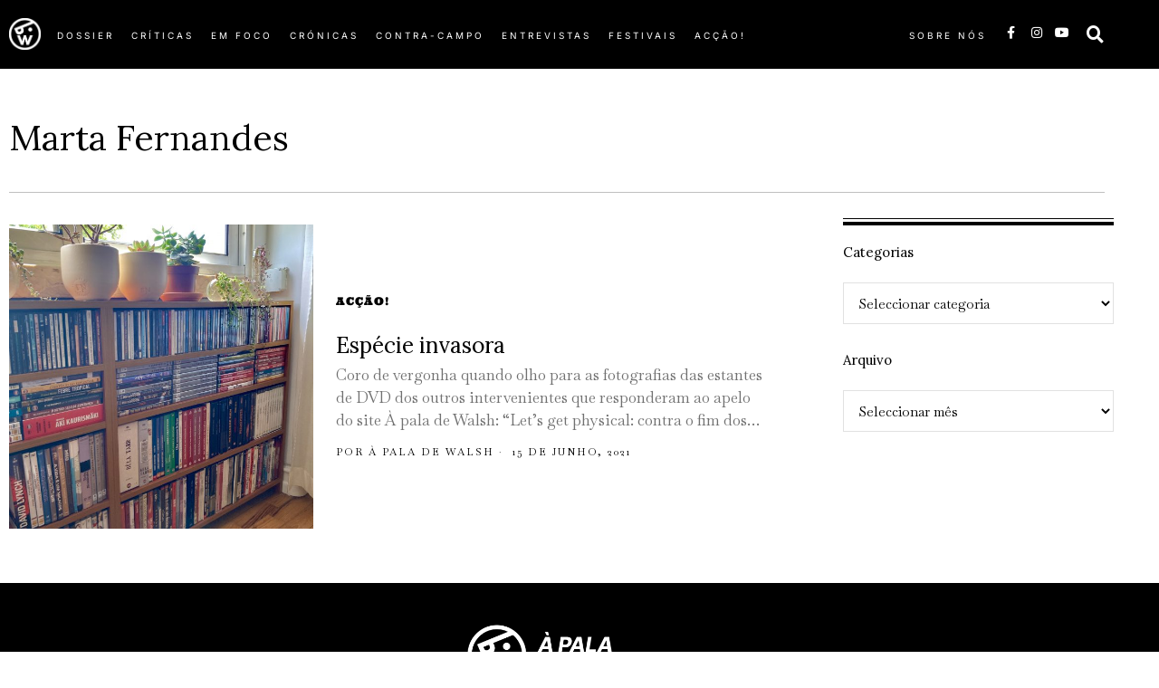

--- FILE ---
content_type: text/html; charset=UTF-8
request_url: https://apaladewalsh.com/tag/marta-fernandes/
body_size: 29244
content:
<!DOCTYPE html>
<html lang="pt-PT" class="no-js">
<head><style>img.lazy{min-height:1px}</style><link href="https://apaladewalsh.com/wp-content/plugins/w3-total-cache/pub/js/lazyload.min.js" as="script">
	<meta charset="UTF-8">
	<meta name="viewport" content="width=device-width, initial-scale=1.0">
	<link rel="profile" href="http://gmpg.org/xfn/11">
    
	<!--[if lt IE 9]>
	<script src="https://apaladewalsh.com/wp-content/themes/fox/js/html5.js"></script>
	<![endif]-->
    
    <script>
    document.addEventListener('DOMContentLoaded',function(){
        var fox56_async_css = document.querySelectorAll('link[media="fox56_async"],style[media="fox56_async"]')
        if ( ! fox56_async_css ) {
            return;
        }
        for( var link of fox56_async_css ) {
            link.setAttribute('media','all')
        }
    });
</script>
<title>Marta Fernandes &#8211; À pala de Walsh</title>
<meta name='robots' content='max-image-preview:large' />
<link rel='dns-prefetch' href='//fonts.googleapis.com' />
<link rel="alternate" type="application/rss+xml" title="À pala de Walsh &raquo; Feed" href="https://apaladewalsh.com/feed/" />
<link rel="alternate" type="application/rss+xml" title="À pala de Walsh &raquo; Feed de comentários" href="https://apaladewalsh.com/comments/feed/" />
<link rel="alternate" type="application/rss+xml" title="Feed de etiquetas À pala de Walsh &raquo; Marta Fernandes" href="https://apaladewalsh.com/tag/marta-fernandes/feed/" />
<style id='wp-img-auto-sizes-contain-inline-css'>
img:is([sizes=auto i],[sizes^="auto," i]){contain-intrinsic-size:3000px 1500px}
/*# sourceURL=wp-img-auto-sizes-contain-inline-css */
</style>
<link rel='stylesheet' id='elementor-frontend-css' href='https://apaladewalsh.com/wp-content/plugins/elementor/assets/css/frontend.min.css?ver=3.34.2' media='all' />
<link rel='stylesheet' id='swiper-css' href='https://apaladewalsh.com/wp-content/plugins/elementor/assets/lib/swiper/v8/css/swiper.min.css?ver=8.4.5' media='all' />
<link rel='stylesheet' id='fox-elementor-css' href='https://apaladewalsh.com/wp-content/plugins/fox-framework/css/framework.css?ver=3.0' media='all' />
<link rel='stylesheet' id='fox-v55-css' href='https://apaladewalsh.com/wp-content/plugins/fox-framework/css/v55.css?ver=3.0' media='all' />
<style id='wp-emoji-styles-inline-css'>

	img.wp-smiley, img.emoji {
		display: inline !important;
		border: none !important;
		box-shadow: none !important;
		height: 1em !important;
		width: 1em !important;
		margin: 0 0.07em !important;
		vertical-align: -0.1em !important;
		background: none !important;
		padding: 0 !important;
	}
/*# sourceURL=wp-emoji-styles-inline-css */
</style>
<style id='classic-theme-styles-inline-css'>
/*! This file is auto-generated */
.wp-block-button__link{color:#fff;background-color:#32373c;border-radius:9999px;box-shadow:none;text-decoration:none;padding:calc(.667em + 2px) calc(1.333em + 2px);font-size:1.125em}.wp-block-file__button{background:#32373c;color:#fff;text-decoration:none}
/*# sourceURL=/wp-includes/css/classic-themes.min.css */
</style>
<style id='global-styles-inline-css'>
:root{--wp--preset--aspect-ratio--square: 1;--wp--preset--aspect-ratio--4-3: 4/3;--wp--preset--aspect-ratio--3-4: 3/4;--wp--preset--aspect-ratio--3-2: 3/2;--wp--preset--aspect-ratio--2-3: 2/3;--wp--preset--aspect-ratio--16-9: 16/9;--wp--preset--aspect-ratio--9-16: 9/16;--wp--preset--color--black: #000000;--wp--preset--color--cyan-bluish-gray: #abb8c3;--wp--preset--color--white: #ffffff;--wp--preset--color--pale-pink: #f78da7;--wp--preset--color--vivid-red: #cf2e2e;--wp--preset--color--luminous-vivid-orange: #ff6900;--wp--preset--color--luminous-vivid-amber: #fcb900;--wp--preset--color--light-green-cyan: #7bdcb5;--wp--preset--color--vivid-green-cyan: #00d084;--wp--preset--color--pale-cyan-blue: #8ed1fc;--wp--preset--color--vivid-cyan-blue: #0693e3;--wp--preset--color--vivid-purple: #9b51e0;--wp--preset--gradient--vivid-cyan-blue-to-vivid-purple: linear-gradient(135deg,rgb(6,147,227) 0%,rgb(155,81,224) 100%);--wp--preset--gradient--light-green-cyan-to-vivid-green-cyan: linear-gradient(135deg,rgb(122,220,180) 0%,rgb(0,208,130) 100%);--wp--preset--gradient--luminous-vivid-amber-to-luminous-vivid-orange: linear-gradient(135deg,rgb(252,185,0) 0%,rgb(255,105,0) 100%);--wp--preset--gradient--luminous-vivid-orange-to-vivid-red: linear-gradient(135deg,rgb(255,105,0) 0%,rgb(207,46,46) 100%);--wp--preset--gradient--very-light-gray-to-cyan-bluish-gray: linear-gradient(135deg,rgb(238,238,238) 0%,rgb(169,184,195) 100%);--wp--preset--gradient--cool-to-warm-spectrum: linear-gradient(135deg,rgb(74,234,220) 0%,rgb(151,120,209) 20%,rgb(207,42,186) 40%,rgb(238,44,130) 60%,rgb(251,105,98) 80%,rgb(254,248,76) 100%);--wp--preset--gradient--blush-light-purple: linear-gradient(135deg,rgb(255,206,236) 0%,rgb(152,150,240) 100%);--wp--preset--gradient--blush-bordeaux: linear-gradient(135deg,rgb(254,205,165) 0%,rgb(254,45,45) 50%,rgb(107,0,62) 100%);--wp--preset--gradient--luminous-dusk: linear-gradient(135deg,rgb(255,203,112) 0%,rgb(199,81,192) 50%,rgb(65,88,208) 100%);--wp--preset--gradient--pale-ocean: linear-gradient(135deg,rgb(255,245,203) 0%,rgb(182,227,212) 50%,rgb(51,167,181) 100%);--wp--preset--gradient--electric-grass: linear-gradient(135deg,rgb(202,248,128) 0%,rgb(113,206,126) 100%);--wp--preset--gradient--midnight: linear-gradient(135deg,rgb(2,3,129) 0%,rgb(40,116,252) 100%);--wp--preset--font-size--small: 13px;--wp--preset--font-size--medium: 20px;--wp--preset--font-size--large: 36px;--wp--preset--font-size--x-large: 42px;--wp--preset--spacing--20: 0.44rem;--wp--preset--spacing--30: 0.67rem;--wp--preset--spacing--40: 1rem;--wp--preset--spacing--50: 1.5rem;--wp--preset--spacing--60: 2.25rem;--wp--preset--spacing--70: 3.38rem;--wp--preset--spacing--80: 5.06rem;--wp--preset--shadow--natural: 6px 6px 9px rgba(0, 0, 0, 0.2);--wp--preset--shadow--deep: 12px 12px 50px rgba(0, 0, 0, 0.4);--wp--preset--shadow--sharp: 6px 6px 0px rgba(0, 0, 0, 0.2);--wp--preset--shadow--outlined: 6px 6px 0px -3px rgb(255, 255, 255), 6px 6px rgb(0, 0, 0);--wp--preset--shadow--crisp: 6px 6px 0px rgb(0, 0, 0);}:where(.is-layout-flex){gap: 0.5em;}:where(.is-layout-grid){gap: 0.5em;}body .is-layout-flex{display: flex;}.is-layout-flex{flex-wrap: wrap;align-items: center;}.is-layout-flex > :is(*, div){margin: 0;}body .is-layout-grid{display: grid;}.is-layout-grid > :is(*, div){margin: 0;}:where(.wp-block-columns.is-layout-flex){gap: 2em;}:where(.wp-block-columns.is-layout-grid){gap: 2em;}:where(.wp-block-post-template.is-layout-flex){gap: 1.25em;}:where(.wp-block-post-template.is-layout-grid){gap: 1.25em;}.has-black-color{color: var(--wp--preset--color--black) !important;}.has-cyan-bluish-gray-color{color: var(--wp--preset--color--cyan-bluish-gray) !important;}.has-white-color{color: var(--wp--preset--color--white) !important;}.has-pale-pink-color{color: var(--wp--preset--color--pale-pink) !important;}.has-vivid-red-color{color: var(--wp--preset--color--vivid-red) !important;}.has-luminous-vivid-orange-color{color: var(--wp--preset--color--luminous-vivid-orange) !important;}.has-luminous-vivid-amber-color{color: var(--wp--preset--color--luminous-vivid-amber) !important;}.has-light-green-cyan-color{color: var(--wp--preset--color--light-green-cyan) !important;}.has-vivid-green-cyan-color{color: var(--wp--preset--color--vivid-green-cyan) !important;}.has-pale-cyan-blue-color{color: var(--wp--preset--color--pale-cyan-blue) !important;}.has-vivid-cyan-blue-color{color: var(--wp--preset--color--vivid-cyan-blue) !important;}.has-vivid-purple-color{color: var(--wp--preset--color--vivid-purple) !important;}.has-black-background-color{background-color: var(--wp--preset--color--black) !important;}.has-cyan-bluish-gray-background-color{background-color: var(--wp--preset--color--cyan-bluish-gray) !important;}.has-white-background-color{background-color: var(--wp--preset--color--white) !important;}.has-pale-pink-background-color{background-color: var(--wp--preset--color--pale-pink) !important;}.has-vivid-red-background-color{background-color: var(--wp--preset--color--vivid-red) !important;}.has-luminous-vivid-orange-background-color{background-color: var(--wp--preset--color--luminous-vivid-orange) !important;}.has-luminous-vivid-amber-background-color{background-color: var(--wp--preset--color--luminous-vivid-amber) !important;}.has-light-green-cyan-background-color{background-color: var(--wp--preset--color--light-green-cyan) !important;}.has-vivid-green-cyan-background-color{background-color: var(--wp--preset--color--vivid-green-cyan) !important;}.has-pale-cyan-blue-background-color{background-color: var(--wp--preset--color--pale-cyan-blue) !important;}.has-vivid-cyan-blue-background-color{background-color: var(--wp--preset--color--vivid-cyan-blue) !important;}.has-vivid-purple-background-color{background-color: var(--wp--preset--color--vivid-purple) !important;}.has-black-border-color{border-color: var(--wp--preset--color--black) !important;}.has-cyan-bluish-gray-border-color{border-color: var(--wp--preset--color--cyan-bluish-gray) !important;}.has-white-border-color{border-color: var(--wp--preset--color--white) !important;}.has-pale-pink-border-color{border-color: var(--wp--preset--color--pale-pink) !important;}.has-vivid-red-border-color{border-color: var(--wp--preset--color--vivid-red) !important;}.has-luminous-vivid-orange-border-color{border-color: var(--wp--preset--color--luminous-vivid-orange) !important;}.has-luminous-vivid-amber-border-color{border-color: var(--wp--preset--color--luminous-vivid-amber) !important;}.has-light-green-cyan-border-color{border-color: var(--wp--preset--color--light-green-cyan) !important;}.has-vivid-green-cyan-border-color{border-color: var(--wp--preset--color--vivid-green-cyan) !important;}.has-pale-cyan-blue-border-color{border-color: var(--wp--preset--color--pale-cyan-blue) !important;}.has-vivid-cyan-blue-border-color{border-color: var(--wp--preset--color--vivid-cyan-blue) !important;}.has-vivid-purple-border-color{border-color: var(--wp--preset--color--vivid-purple) !important;}.has-vivid-cyan-blue-to-vivid-purple-gradient-background{background: var(--wp--preset--gradient--vivid-cyan-blue-to-vivid-purple) !important;}.has-light-green-cyan-to-vivid-green-cyan-gradient-background{background: var(--wp--preset--gradient--light-green-cyan-to-vivid-green-cyan) !important;}.has-luminous-vivid-amber-to-luminous-vivid-orange-gradient-background{background: var(--wp--preset--gradient--luminous-vivid-amber-to-luminous-vivid-orange) !important;}.has-luminous-vivid-orange-to-vivid-red-gradient-background{background: var(--wp--preset--gradient--luminous-vivid-orange-to-vivid-red) !important;}.has-very-light-gray-to-cyan-bluish-gray-gradient-background{background: var(--wp--preset--gradient--very-light-gray-to-cyan-bluish-gray) !important;}.has-cool-to-warm-spectrum-gradient-background{background: var(--wp--preset--gradient--cool-to-warm-spectrum) !important;}.has-blush-light-purple-gradient-background{background: var(--wp--preset--gradient--blush-light-purple) !important;}.has-blush-bordeaux-gradient-background{background: var(--wp--preset--gradient--blush-bordeaux) !important;}.has-luminous-dusk-gradient-background{background: var(--wp--preset--gradient--luminous-dusk) !important;}.has-pale-ocean-gradient-background{background: var(--wp--preset--gradient--pale-ocean) !important;}.has-electric-grass-gradient-background{background: var(--wp--preset--gradient--electric-grass) !important;}.has-midnight-gradient-background{background: var(--wp--preset--gradient--midnight) !important;}.has-small-font-size{font-size: var(--wp--preset--font-size--small) !important;}.has-medium-font-size{font-size: var(--wp--preset--font-size--medium) !important;}.has-large-font-size{font-size: var(--wp--preset--font-size--large) !important;}.has-x-large-font-size{font-size: var(--wp--preset--font-size--x-large) !important;}
:where(.wp-block-post-template.is-layout-flex){gap: 1.25em;}:where(.wp-block-post-template.is-layout-grid){gap: 1.25em;}
:where(.wp-block-term-template.is-layout-flex){gap: 1.25em;}:where(.wp-block-term-template.is-layout-grid){gap: 1.25em;}
:where(.wp-block-columns.is-layout-flex){gap: 2em;}:where(.wp-block-columns.is-layout-grid){gap: 2em;}
:root :where(.wp-block-pullquote){font-size: 1.5em;line-height: 1.6;}
/*# sourceURL=global-styles-inline-css */
</style>
<link rel='stylesheet' id='contact-form-7-css' href='https://apaladewalsh.com/wp-content/plugins/contact-form-7/includes/css/styles.css?ver=6.1.4' media='all' />
<link rel='stylesheet' id='elementor-icons-css' href='https://apaladewalsh.com/wp-content/plugins/elementor/assets/lib/eicons/css/elementor-icons.min.css?ver=5.46.0' media='all' />
<link rel='stylesheet' id='elementor-post-79398-css' href='https://apaladewalsh.com/wp-content/uploads/elementor/css/post-79398.css?ver=1769083053' media='all' />
<link rel='stylesheet' id='elementor-post-654-css' href='https://apaladewalsh.com/wp-content/uploads/elementor/css/post-654.css?ver=1769083054' media='all' />
<link rel='stylesheet' id='elementor-post-627-css' href='https://apaladewalsh.com/wp-content/uploads/elementor/css/post-627.css?ver=1769083054' media='all' />
<link rel='stylesheet' id='elementor-post-719-css' href='https://apaladewalsh.com/wp-content/uploads/elementor/css/post-719.css?ver=1769083054' media='all' />
<link rel='stylesheet' id='elementor-post-890-css' href='https://apaladewalsh.com/wp-content/uploads/elementor/css/post-890.css?ver=1769083054' media='all' />
<link rel='stylesheet' id='fox-google-fonts-css' href='https://fonts.googleapis.com/css?family=Lora%3Aregular%2C600%7CBaskervville%3Aregular%7CUltra%3Aregular%7CBodoni+Moda%3Aitalic&#038;display=swap&#038;ver=6.9.5' media='all' />
<link rel='stylesheet' id='fox-icon56-v68-loading-css' href='https://apaladewalsh.com/wp-content/themes/fox/css56/icon56-v68-loading.css?ver=6.9.5' media='all' />
<link rel='stylesheet' id='fox-common-css' href='https://apaladewalsh.com/wp-content/themes/fox/css56/common.css?ver=6.9.5' media='all' />
<link rel='stylesheet' id='fox-common-below-css' href='https://apaladewalsh.com/wp-content/themes/fox/css56/common-below.css?ver=6.9.5' media='all' />
<link rel='stylesheet' id='fox-header-above-css' href='https://apaladewalsh.com/wp-content/themes/fox/css56/header-above.css?ver=6.9.5' media='all' />
<link rel='stylesheet' id='fox-header-below-css' href='https://apaladewalsh.com/wp-content/themes/fox/css56/header-below.css?ver=6.9.5' media='all' />
<link rel='stylesheet' id='fox-footer-css' href='https://apaladewalsh.com/wp-content/themes/fox/css56/footer.css?ver=6.9.5' media='all' />
<link rel='stylesheet' id='fox-widgets-css' href='https://apaladewalsh.com/wp-content/themes/fox/css56/widgets.css?ver=6.9.5' media='all' />
<link rel='stylesheet' id='fox-builder-common-css' href='https://apaladewalsh.com/wp-content/themes/fox/css56/builder/common.css?ver=6.9.5' media='all' />
<link rel='stylesheet' id='fox-builder-grid-css' href='https://apaladewalsh.com/wp-content/themes/fox/css56/builder/grid.css?ver=6.9.5' media='all' />
<link rel='stylesheet' id='fox-builder-list-css' href='https://apaladewalsh.com/wp-content/themes/fox/css56/builder/list.css?ver=6.9.5' media='all' />
<link rel='stylesheet' id='fox-builder-masonry-css' href='https://apaladewalsh.com/wp-content/themes/fox/css56/builder/masonry.css?ver=6.9.5' media='all' />
<link rel='stylesheet' id='fox-builder-carousel-css' href='https://apaladewalsh.com/wp-content/themes/fox/css56/builder/carousel.css?ver=6.9.5' media='all' />
<link rel='stylesheet' id='fox-builder-group-css' href='https://apaladewalsh.com/wp-content/themes/fox/css56/builder/group.css?ver=6.9.5' media='all' />
<link rel='stylesheet' id='fox-builder-others-css' href='https://apaladewalsh.com/wp-content/themes/fox/css56/builder/others.css?ver=6.9.5' media='all' />
<link rel='stylesheet' id='fox-misc-css' href='https://apaladewalsh.com/wp-content/themes/fox/css56/misc.css?ver=6.9.5' media='all' />
<link rel='stylesheet' id='fox-lightbox-css' href='https://apaladewalsh.com/wp-content/themes/fox/css56/lightbox.css?ver=6.9.5' media='all' />
<style id='style56-inline-css'>
:root{--font-body:"Baskervville", serif;}:root{--font-heading:"Lora", serif;}:root{--font-nav:"Helvetica Neue", sans-serif;}
/*# sourceURL=style56-inline-css */
</style>
<link rel='stylesheet' id='elementor-gf-local-ultra-css' href='https://apaladewalsh.com/wp-content/uploads/elementor/google-fonts/css/ultra.css?ver=1742223657' media='all' />
<link rel='stylesheet' id='elementor-gf-local-inter-css' href='https://apaladewalsh.com/wp-content/uploads/elementor/google-fonts/css/inter.css?ver=1742223698' media='all' />
<link rel='stylesheet' id='elementor-icons-shared-0-css' href='https://apaladewalsh.com/wp-content/plugins/elementor/assets/lib/font-awesome/css/fontawesome.min.css?ver=5.15.3' media='all' />
<link rel='stylesheet' id='elementor-icons-fa-brands-css' href='https://apaladewalsh.com/wp-content/plugins/elementor/assets/lib/font-awesome/css/brands.min.css?ver=5.15.3' media='all' />
<link rel='stylesheet' id='elementor-icons-fa-solid-css' href='https://apaladewalsh.com/wp-content/plugins/elementor/assets/lib/font-awesome/css/solid.min.css?ver=5.15.3' media='all' />
<script src="https://apaladewalsh.com/wp-includes/js/jquery/jquery.min.js?ver=3.7.1" id="jquery-core-js"></script>
<script src="https://apaladewalsh.com/wp-includes/js/jquery/jquery-migrate.min.js?ver=3.4.1" id="jquery-migrate-js"></script>
<link rel="https://api.w.org/" href="https://apaladewalsh.com/wp-json/" /><link rel="alternate" title="JSON" type="application/json" href="https://apaladewalsh.com/wp-json/wp/v2/tags/3211" /><link rel="EditURI" type="application/rsd+xml" title="RSD" href="https://apaladewalsh.com/xmlrpc.php?rsd" />
<meta name="generator" content="WordPress 6.9" />
<link type="text/css" rel="stylesheet" href="https://apaladewalsh.com/wp-content/plugins/simple-pull-quote/css/simple-pull-quote.css" />
    <style id="css-preview">
        .topbar56 .container .row { height : 40px ;} .topbar56 { background-color : #fff ;} .topbar56 { border-bottom-width : 0px ;} .topbar56 { border-top-width : 0px ;} .topbar56__container { border-bottom-width : 1px ;} .topbar56__container { border-top-width : 0px ;} .main_header56 .container { padding-top : 14px ;} .main_header56 .container { padding-bottom : 14px ;} .main_header56 { border-bottom-width : 0px ;} .main_header56__container { border-bottom-width : 0px ;} .header_bottom56 .container .row { height : 32px ;} .header_bottom56 { border-bottom-width : 0px ;} .header_bottom56 { border-top-width : 0px ;} .header_bottom56__container { border-bottom-width : 0px ;} .header_bottom56__container { border-top-width : 0px ;} .header_desktop56 .logo56 img { width : 600px ;} .header_mobile56 .logo56 img { height : 24px ;} .text-logo { font-family : var(--font-heading) ;} .text-logo { font-weight : 400 ;} .text-logo { font-style : normal ;} .text-logo { font-size : 60px ;} .text-logo { line-height : 1.1 ;} .text-logo { letter-spacing : 0px ;} .text-logo { text-transform : uppercase ;} .site-description { margin-top : 0px ;} .slogan { font-family : var(--font-heading) ;} .slogan { font-weight : 400 ;} .slogan { font-style : normal ;} .slogan { font-size : 13px ;} .slogan { line-height : 1.1 ;} .slogan { letter-spacing : 6px ;} .slogan { text-transform : uppercase ;} .mainnav ul.menu > li > a { padding-left : 12px ;} .mainnav ul.menu > li > a { padding-right : 12px ;} .mainnav ul.menu > li > a { font-weight : 400 ;} .mainnav ul.menu > li > a { line-height : 40px ;} .mainnav ul.menu > li > a { color : #000 ;} .mainnav ul.menu > li > a:hover { color : #000 ;} .mainnav ul.menu > li > a:hover { background : #111 ;} .mainnav ul.menu > li.current-menu-item > a, .mainnav ul.menu > li.current-menu-ancestor > a { color : #000 ;} .mainnav ul.menu > li.current-menu-item > a, .mainnav ul.menu > li.current-menu-ancestor > a { background : #111 ;} .mainnav ul.menu > li > a:after { width : 90% ;} .mainnav ul.menu > li > a:after { left : calc((100% - 90%)/2) ;} .mainnav ul.menu > li > a:after { height : 2px ;} .mainnav .mk { font-size : 14px ;} .mainnav .mk { margin-left : 3px ;} .mainnav ul.sub-menu { width : 180px ;} .mega.column-2 > .sub-menu { width : calc(2*180px) ;} .mega.column-3 > .sub-menu { width : calc(3*180px) ;} .mainnav ul.sub-menu { background : #fff ;} .mainnav ul.sub-menu { padding-top : 0px ;} .mainnav ul.sub-menu { padding-bottom : 0px ;} .mainnav ul.sub-menu { padding-left : 0px ;} .mainnav ul.sub-menu { padding-right : 0px ;} .mainnav ul.sub-menu { border-radius : 0px ;} .mainnav ul.sub-menu { box-shadow : 0 5px 20px rgba(0,0,0,0.0) ;} .mainnav ul.menu > li.menu-item-has-children:after,.mainnav ul.menu > li.mega:after { border-bottom-color : #fff ;} .mainnav ul.menu > li.menu-item-has-children:before,.mainnav ul.menu > li.mega:before { border-bottom-color : #ccc ;} .mainnav ul.sub-menu a { padding-left : 12px ;} .mainnav ul.sub-menu a { padding-right : 12px ;} .mainnav ul.sub-menu a { line-height : 28px ;} .mainnav ul.sub-menu a { color : #111 ;} .mainnav ul.sub-menu a:hover { color : #111 ;} .mainnav ul.sub-menu a:hover { background-color : #f0f0f0 ;} .mainnav ul.sub-menu > li.current-menu-item > a, .mainnav ul.sub-menu > li.current-menu-ancestor > a { color : #111 ;} .mainnav ul.sub-menu > li.current-menu-item > a, .mainnav ul.sub-menu > li.current-menu-ancestor > a { background-color : #f0f0f0 ;} .mainnav ul.sub-menu li { border-top-color : #111 ;} .mainnav li.mega .sub-menu > li:before { border-left-color : #111 ;} .header56__social li + li { margin-left : 3px ;} .header56__social a { width : 24px ;} .header56__social a { height : 24px ;} .header56__social a { font-size : 18px ;} .header56__social a img { width : 18px ;} .header56__social a { border-radius : 0px ;} .header56__social a { border-width : 0px ;} .search-btn img, .searchform button img { width : 32px ;} .header56__btn__1 { border-width : 1px ;} .header56__btn__1 { border-radius : 0px ;} .header56__btn__2 { border-width : 1px ;} .header56__btn__2 { border-radius : 0px ;} .hamburger--type-icon { width : 40px ;} .hamburger--type-icon { height : 40px ;} .hamburger--type-icon { border-width : 0px ;} .hamburger--type-icon { border-radius : 0px ;} .hamburger--type-image { width : 40px ;} .header_mobile56 .container .row, .header_mobile56__height { height : 54px ;} .header_mobile56 { border-bottom-width : 0px ;} .header_mobile56 { border-top-width : 0px ;} .header_mobile56 { box-shadow : 0 4px 10px rgba(0,0,0,0.0) ;} .offcanvas56 { width : 320px ;} .offcanvas56__overlay { background : rgba(0,0,0,0.5) ;} .offcanvas56 { padding-top : 16px ;} .offcanvas56 { padding-bottom : 16px ;} .offcanvas56 { padding-left : 16px ;} .offcanvas56 { padding-right : 16px ;} .offcanvas56__element + .offcanvas56__element { margin-top : 20px ;} .offcanvasnav56 ul.sub-menu, .offcanvasnav56 li + li { border-top-width : 0px ;} .offcanvasnav56 { font-family : var(--font-nav) ;} .offcanvasnav56 { font-size : 16px ;} .offcanvasnav56 a, .offcanvasnav56 .mk { line-height : 42px ;} .offcanvasnav56 .mk { width : 42px ;} .offcanvasnav56 .mk { height : 42px ;} .offcanvasnav56 a { padding-left : 0px ;} .offcanvasnav56 ul ul { font-family : var(--font-nav) ;} .offcanvasnav56 ul ul a, .offcanvasnav56 ul ul .mk { line-height : 32px ;} .offcanvasnav56 ul ul .mk { width : 32px ;} .offcanvasnav56 ul ul .mk { height : 32px ;} .masthead--sticky .masthead__wrapper.before-sticky { border-top-width : 0px ;} .masthead--sticky .masthead__wrapper.before-sticky { border-bottom-width : 0px ;} .masthead--sticky .masthead__wrapper.before-sticky { box-shadow : 0 3px 10px rgba(0,0,0,0.1) ;} .builder56 { padding-top : 10px ;} .builder56 { padding-bottom : 60px ;} .builder56__section + .builder56__section { margin-top : 24px ;} .heading56, .section-heading h2, .fox-heading .heading-title-main { font-family : var(--font-heading) ;} .heading56, .section-heading h2, .fox-heading .heading-title-main { font-weight : 600 ;} .heading56, .section-heading h2, .fox-heading .heading-title-main { font-style : normal ;} .heading56, .section-heading h2, .fox-heading .heading-title-main { font-size : 80px ;} .heading56, .section-heading h2, .fox-heading .heading-title-main { letter-spacing : 1px ;} .heading56, .section-heading h2, .fox-heading .heading-title-main { text-transform : uppercase ;} .titlebar56__main { width : 600px ;} .titlebar56 { border-top-width : 0px ;} .titlebar56 { border-bottom-width : 0px ;} .titlebar56__title { font-family : var(--font-heading) ;} .titlebar56__title { font-size : 64px ;} .titlebar56__description { font-family : var(--font-body) ;} .toparea56 .blog56--grid { column-gap : 40px ;} .toparea56 .blog56--list { column-gap : 40px ;} .toparea56 .masonry-cell { padding-left : calc(40px/2) ;} .toparea56 .masonry-cell { padding-right : calc(40px/2) ;} .toparea56 .main-masonry { margin-left : calc(-40px/2) ;} .toparea56 .main-masonry { margin-right : calc(-40px/2) ;} .toparea56 .row56 { column-gap : 40px ;} .toparea56 .blog56__sep { column-gap : 40px ;} .toparea56 .blog56__sep__line { transform : translate( calc(40px/2), 0 ) ;} .toparea56 .carousel-cell { padding : 0 16px ;} .toparea56 .carousel56__container { margin : 0 -16px ;} .toparea56 .blog56--grid { row-gap : 64px ;} .toparea56 .blog56--list { row-gap : 64px ;} .toparea56 .masonry-cell { padding-top : 64px ;} .toparea56 .main-masonry { margin-top : -64px ;} .toparea56 .post56__sep__line { top : calc(-64px/2) ;} .toparea56 .blog56__sep__line { border-right-width : 0px ;} .toparea56 .post56__sep__line { border-top-width : 0px ;} .toparea56 .post56--list--thumb-percent .thumbnail56 { width : 40% ;} .toparea56 .post56--list--thumb-percent .thumbnail56 + .post56__text { width : calc(100% - 40%) ;} .toparea56 .post56--list--thumb-pixel .thumbnail56 { width : 400px ;} .toparea56 .post56--list--thumb-pixel .thumbnail56 + .post56__text { width : calc(100% - 400px) ;} .toparea56 .post56--list--thumb-left .thumbnail56 { padding-right : 24px ;} .toparea56 > .container > .blog56--list .post56--list--thumb-right .thumbnail56 { padding-left : 24px ;} .pagination56 .page-numbers { border-width : 0px ;} .pagination56 .page-numbers { border-radius : 30px ;} .pagination56 .page-numbers { font-family : var(--font-heading) ;} .pagination56 .page-numbers:hover, .pagination56 .page-numbers.current { color : #fff ;} .pagination56 .page-numbers:hover, .pagination56 .page-numbers.current { background : #ae3838 ;} .post56__padding { padding-bottom : 80% ;} .post56__height { height : 320px ;} .post56__overlay { background : rgba(0,0,0,.3) ;} .blog56--grid { column-gap : 32px ;} .blog56--list { column-gap : 32px ;} .masonry-cell { padding-left : calc(32px/2) ;} .masonry-cell { padding-right : calc(32px/2) ;} .main-masonry { margin-left : calc(-32px/2) ;} .main-masonry { margin-right : calc(-32px/2) ;} .row56 { column-gap : 32px ;} .blog56__sep { column-gap : 32px ;} .blog56__sep__line { transform : translate( calc(32px/2), 0 ) ;} .blog56--grid { row-gap : 64px ;} .blog56--list { row-gap : 64px ;} .masonry-cell { padding-top : 64px ;} .main-masonry { margin-top : -64px ;} .post56__sep__line { top : calc(-64px/2) ;} .component56 + .component56 { margin-top : 8px ;} .thumbnail56 { margin-bottom : 10px ;} .title56 { margin-bottom : 10px ;} .excerpt56 { margin-bottom : 10px ;} .blog56__sep__line { border-right-width : 0px ;} .post56__sep__line { border-top-width : 1px ;} .post56 { border-radius : 0px ;} .post56 { box-shadow : 2px 8px 20px rgba(0,0,0,0.0) ;} .post56 .post56__text { padding : 0px ;} .thumbnail56 img { border-top-width : 0px ;} .thumbnail56 img { border-right-width : 0px ;} .thumbnail56 img { border-bottom-width : 0px ;} .thumbnail56 img { border-left-width : 0px ;} .post56--list--thumb-percent .thumbnail56 { width : 40% ;} .post56--list--thumb-percent .thumbnail56 + .post56__text { width : calc(100% - 40%) ;} .post56--list--thumb-pixel .thumbnail56 { width : 360px ;} .post56--list--thumb-pixel .thumbnail56 + .post56__text { width : calc(100% - 360px) ;} .post56--list--thumb-left .thumbnail56 { padding-right : 24px ;} .post56--list--thumb-right .thumbnail56 { padding-left : 24px ;} .thumbnail56 img, .thumbnail56__overlay { border-radius : 0px ;} .thumbnail56__overlay { background : #000 ;} .thumbnail56 .thumbnail56__hover-img { width : 40% ;} .title56 { font-family : var(--font-heading) ;} .title56 { font-size : 26px ;} .title56 a:hover { text-decoration : none ;} .meta56__author a img { width : 32px ;} .meta56 { font-family : var(--font-body) ;} .meta56 { font-weight : 400 ;} .meta56 { font-style : normal ;} .meta56 { font-size : 11px ;} .meta56 { letter-spacing : 2px ;} .meta56 { text-transform : uppercase ;} .meta56__category--fancy { font-family : Ultra ;} .meta56__category--fancy { font-weight : 400 ;} .meta56__category--fancy { font-style : normal ;} .meta56__category--fancy { font-size : 12px ;} .meta56 .meta56__category--fancy a, .meta56 .meta56__category--fancy a:hover { color : #000000 ;} .single56__title { font-family : var(--font-heading) ;} .single56__subtitle { max-width : 600px ;} .single56__subtitle { font-weight : 300 ;} .single56__subtitle { font-size : 19px ;} :root { --narrow-width : 660px ;} .single56__heading { font-size : 24px ;} .single56__heading { text-align : center ;} .single56--small-heading-normal .single56__heading { border-top-width : 1px ;} .authorbox56 { border-top-width : 0px ;} .authorbox56 { border-right-width : 0px ;} .authorbox56 { border-bottom-width : 0px ;} .authorbox56 { border-left-width : 0px ;} .authorbox56__avatar { width : 90px ;} .authorbox56__text { width : calc(100% - 90px) ;} .authorbox56__name { margin-bottom : 10px ;} .authorbox56__name { font-weight : 700 ;} .authorbox56__name { font-size : 1.3em ;} .authorbox56__description { line-height : 1.4 ;} .terms56 a { font-weight : 400 ;} .terms56 a { font-size : 12px ;} .terms56 a { letter-spacing : 1px ;} .terms56 a { text-transform : uppercase ;} .terms56 a { line-height : 24px ;} .terms56 a { border-radius : 0px ;} .terms56 a { border-width : 1px ;} .terms56 a { color : #111 ;} .terms56 a { background : #fff ;} .terms56 a { border-color : #e1e1e1 ;} .terms56 a:hover { color : #fff ;} .terms56 a:hover { background : #000 ;} .terms56 a:hover { border-color : #000 ;} .singlenav56__post__bg { padding-bottom : 45% ;} .singlenav56--1cols .singlenav56__post__bg { padding-bottom : calc(45%/1.8) ;} .share56--inline a { width : 32px ;} .share56--inline a { height : 32px ;} .share56--full a { height : 32px ;} .share56 a { font-size : 16px ;} .share56--inline a { border-radius : 30px ;} .share56--full a { border-radius : 0px ;} .share56--inline li + li { margin-left : 3px ;} .share56--full ul { column-gap : 3px ;} .share56--custom a { border-width : 0px ;} .sidedock56__heading { background : #000 ;} .sidedock56__post .title56 { font-size : 18px ;} .progress56 { height : 5px ;} .minimal-logo img { height : 24px ;} .footer_sidebar56 .widget + .widget { margin-top : 12px ;} .footer_sidebar56  .widget + .widget { padding-top : 12px ;} .footer56__social li + li { margin-left : 3px ;} .footer56__social a { width : 30px ;} .footer56__social a { height : 30px ;} .footer56__social a { font-size : 16px ;} .footer56__social a img { width : 16px ;} .footer56__social a { border-radius : 40px ;} .footer56__social a { border-width : 0px ;} .footer56__social a { background : #000 ;} .footer56__social a { color : #fff ;} .footer56__social a:hover { background : #000 ;} .footer56__social a:hover { color : #fff ;} .footer56__nav li + li { margin-left : 10px ;} .footer56__nav a { font-size : 11px ;} .footer56__nav a { letter-spacing : 1px ;} .footer56__nav a { text-transform : uppercase ;} .scrollup56--noimage { color : #ffffff ;} .scrollup56--noimage { background : #000000 ;} .scrollup56--noimage { border-width : 0px ;} .scrollup56--noimage:hover { color : #ffffff ;} .scrollup56--noimage:hover { background : #555555 ;} body { font-weight : 400 ;} body { font-size : 15px ;} body { line-height : 1.5 ;} body { letter-spacing : 0px ;} body { text-transform : none ;} h1, h2, h3, h4, h5, h6 { font-weight : 400 ;} h1, h2, h3, h4, h5, h6 { line-height : 1.3 ;} h1, h2, h3, h4, h5, h6 { text-transform : none ;} h2 { font-size : 33px ;} h3 { font-size : 26px ;} h4 { font-size : 20px ;} body { color : #000000 ;} a { color : #000000 ;} a:hover { color : #ae3838 ;} :root { --border-color : #e1e1e1 ;} :root { --accent-color : #ae3838 ;} :root { --content-width : 1230px ;} .secondary56 .secondary56__sep { border-left-width : 0px ;} :root { --sidebar-content-spacing : 32px ;} body { background-color : rgba(255,255,255,1) ;} body.layout-boxed #wi-all { background-size : cover ;} body.layout-boxed #wi-all { background-position : center center ;} body.layout-boxed #wi-all { background-attachment : scroll ;} body.layout-boxed #wi-all { background-repeat : no-repeat ;} body.layout-boxed #wi-all { border-top-width : 0px ;} body.layout-boxed #wi-all { border-right-width : 0px ;} body.layout-boxed #wi-all { border-bottom-width : 0px ;} body.layout-boxed #wi-all { border-left-width : 0px ;} :root { --button-border-radius : 0px ;} button,input[type="submit"],.btn56 { font-family : var(--font-heading) ;} button,input[type="submit"],.btn56 { font-weight : 600 ;} button,input[type="submit"],.btn56 { font-style : normal ;} button,input[type="submit"],.btn56 { font-size : 14px ;} button,input[type="submit"],.btn56 { letter-spacing : 1px ;} button,input[type="submit"],.btn56 { text-transform : uppercase ;} :root { --button-height : 48px ;} :root { --button-padding : 28px ;} :root { --button-shadow : 2px 8px 20px rgba(0,0,0,0.0) ;} :root { --button-hover-shadow : 2px 8px 20px rgba(0,0,0,0.0) ;} :root { --input-border-width : 1px ;} input[type="text"], input[type="number"], input[type="email"], input[type="url"], input[type="date"], input[type="password"], textarea, .fox-input { font-family : var(--font-body) ;} input[type="text"], input[type="number"], input[type="email"], input[type="url"], input[type="date"], input[type="password"], textarea, .fox-input { font-weight : 400 ;} input[type="text"], input[type="number"], input[type="email"], input[type="url"], input[type="date"], input[type="password"], textarea, .fox-input { font-style : normal ;} input[type="text"], input[type="number"], input[type="email"], input[type="url"], input[type="date"], input[type="password"], textarea, .fox-input { font-size : 16px ;} input[type="text"], input[type="number"], input[type="email"], input[type="url"], input[type="date"], input[type="password"], textarea, .fox-input { letter-spacing : 0px ;} input[type="text"], input[type="number"], input[type="email"], input[type="url"], input[type="date"], input[type="password"], textarea, .fox-input { text-transform : none ;} :root { --input-border-radius : 1px ;} :root { --input-height : 46px ;} :root { --input-placeholder-opacity : 0.6 ;} :root { --input-border-color : #e1e1e1 ;} :root { --input-shadow : 2px 8px 20px rgba(0,0,0,0.0) ;} :root { --input-focus-border-color : #e1e1e1 ;} :root { --input-focus-shadow : 2px 8px 20px rgba(0,0,0,0.0) ;} .secondary56 .widget + .widget { margin-top : 20px ;} .secondary56 .widget + .widget { padding-top : 20px ;} .secondary56 .widget + .widget { border-top-width : 0px ;} .widget-title, .secondary56 .wp-block-heading { text-align : left ;} .widget-title, .secondary56 .wp-block-heading { font-family : var(--font-heading) ;} .widget-title, .secondary56 .wp-block-heading { font-weight : 400 ;} .widget-title, .secondary56 .wp-block-heading { font-style : normal ;} .widget-title, .secondary56 .wp-block-heading { font-size : 12px ;} .widget-title, .secondary56 .wp-block-heading { letter-spacing : 2px ;} .widget-title, .secondary56 .wp-block-heading { text-transform : uppercase ;} .widget-title, .secondary56 .wp-block-heading { border-top-width : 0px ;} .widget-title, .secondary56 .wp-block-heading { border-right-width : 0px ;} .widget-title, .secondary56 .wp-block-heading { border-bottom-width : 0px ;} .widget-title, .secondary56 .wp-block-heading { border-left-width : 0px ;} .widget-title, .secondary56 .wp-block-heading { padding-top : 0px ;} .widget-title, .secondary56 .wp-block-heading { padding-right : 0px ;} .widget-title, .secondary56 .wp-block-heading { padding-bottom : 0px ;} .widget-title, .secondary56 .wp-block-heading { padding-left : 0px ;} .widget-title, .secondary56 .wp-block-heading { margin-top : 0px ;} .widget-title, .secondary56 .wp-block-heading { margin-right : 0px ;} .widget-title, .secondary56 .wp-block-heading { margin-bottom : 8px ;} .widget-title, .secondary56 .wp-block-heading { margin-left : 0px ;} :root { --list-widget-border-style : solid ;} :root { --list-widget-border-color : #e1e1e1 ;} :root { --list-widget-spacing : 6px ;} .single56--link-4 .single56__content a { text-decoration : none ;} .single56--link-4 .single56__content a { text-decoration-thickness : 1px ;} .single56--link-4 .single56__content a:hover { text-decoration : none ;} .single56--link-4 .single56__content a:hover { text-decoration-thickness : 1px ;} blockquote { font-family : Bodoni Moda ;} blockquote { font-weight : 400 ;} blockquote { font-style : italic ;} blockquote { font-size : 20px ;} blockquote { letter-spacing : 0px ;} blockquote { text-transform : none ;} blockquote { border-top-width : 0px ;} blockquote { border-right-width : 0px ;} blockquote { border-bottom-width : 0px ;} blockquote { border-left-width : 0px ;} .wp-caption-text, .wp-element-caption, .single_thumbnail56 figcaption, .thumbnail56 figcaption, .wp-block-image figcaption, .blocks-gallery-caption { color : #909090 ;} .wp-caption-text, .single_thumbnail56 figcaption, .thumbnail56 figcaption, .wp-block-image figcaption, .blocks-gallery-caption { font-family : var(--font-body) ;} .wp-caption-text, .single_thumbnail56 figcaption, .thumbnail56 figcaption, .wp-block-image figcaption, .blocks-gallery-caption { font-style : normal ;} .wp-caption-text, .single_thumbnail56 figcaption, .thumbnail56 figcaption, .wp-block-image figcaption, .blocks-gallery-caption { font-size : 14px ;} .wp-caption-text, .single_thumbnail56 figcaption, .thumbnail56 figcaption, .wp-block-image figcaption, .blocks-gallery-caption { line-height : 1.2 ;} .wi-dropcap,.enable-dropcap .dropcap-content > p:first-of-type:first-letter, p.has-drop-cap:not(:focus):first-letter { font-family : var(--font-body) ;} .wi-dropcap,.enable-dropcap .dropcap-content > p:first-of-type:first-letter, p.has-drop-cap:not(:focus):first-letter { font-weight : 700 ;} :root { --darkmode-bg : #000 ;} :root { --darkmode-border-color : rgba(255,255,255,0.12) ;} .lamp56--icon .lamp56__part, .lamp56--icon_text .lamp56__part { height : 24px ;} .lamp56--icon .lamp56__part { width : 24px ;} .lamp56__part i { font-size : 18px ;} .legacy-66aa16c2ce574 .row { margin : 0 -10px ;} .legacy-66aa16c2ce574 .col { padding : 0 10px ;} .legacy-66aa16c2ce574 .row { margin-top : -20px ;} .legacy-66aa16c2ce574 .col { padding-top : 20px ;} .legacy-66aa16c2ce574 .col + .col { border-left-width : 0px ;} .legacy-66aa16c2ce574 .secondary56__sep { border-left-width : 0px ;} .legacy-66aa16c2ce594 .compact-titles .title56 { border-top-width : 0px ;} .legacy-66aa16c2ce594 .post56 { border-radius : 0px ;} .legacy-66aa16c2ce594 .post56 { box-shadow : 2px 8px 20px rgba(0,0,0,0.0) ;} .legacy-66aa16c2ce594 .post56__text { padding : 0px ;} .legacy-66aa16c2ce594 .blog56--list { column-gap : 32px ;} .legacy-66aa16c2ce594 .blog56__sep { column-gap : 32px ;} .legacy-66aa16c2ce594 .blog56__sep__line { transform : translate( calc(32px/2), 0 ) ;} .legacy-66aa16c2ce594 .blog56--grid { row-gap : 64px ;} .legacy-66aa16c2ce594 .blog56--list { row-gap : 64px ;} .legacy-66aa16c2ce594 .post56__sep__line { top : calc(-64px/2) ;} .legacy-66aa16c2ce594 .component56 + .component56 { margin-top : 8px ;} .legacy-66aa16c2ce594 .thumbnail56 { margin-bottom : 10px ;} .legacy-66aa16c2ce594 .title56 { margin-bottom : 10px ;} .legacy-66aa16c2ce594 .excerpt56 { margin-bottom : 10px ;} .legacy-66aa16c2ce594 .blog56__sep__line { border-right-width : 0px ;} .legacy-66aa16c2ce594 .post56__sep__line { border-top-width : 1px ;} .legacy-66aa16c2ce594 .post56--list--thumb-percent .thumbnail56 { width : 40% ;} .legacy-66aa16c2ce594 .post56--list--thumb-percent .thumbnail56 + .post56__text { width : calc(100% - 40%) ;} .legacy-66aa16c2ce594 .post56--list--thumb-pixel .thumbnail56 { width : 360px ;} .legacy-66aa16c2ce594 .post56--list--thumb-pixel .thumbnail56 + .post56__text { width : calc(100% - 360px) ;} .legacy-66aa16c2ce594 .post56--list--thumb-left .thumbnail56 { padding-right : 24px ;} .legacy-66aa16c2ce594 .post56--list--thumb-right .thumbnail56 { padding-left : 24px ;} .legacy-66aa16c2ce594 .thumbnail56 img { border-radius : 0px ;} .legacy-66aa16c2ce594 .thumbnail56 .thumbnail56__hover-img { width : 40% ;} .legacy-66aa16c2ce594 .meta56__author img { width : 32px ;} .legacy-66aa16c2ce594 .title56 { font-size : 26px ;}
@media(max-width:1024px) { .text-logo { font-size : 40px ;} .minimal-header { height : 54px ;} .builder56 { padding-top : 10px ;} .builder56 { padding-bottom : 60px ;} .builder56__section + .builder56__section { margin-top : 20px ;} .heading56, .section-heading h2, .fox-heading .heading-title-main { font-size : 53px ;} .toparea56 .blog56--grid { column-gap : 36px ;} .toparea56 .blog56--list { column-gap : 36px ;} .toparea56 .masonry-cell { padding-left : calc(36px/2) ;} .toparea56 .masonry-cell { padding-right : calc(36px/2) ;} .toparea56 .main-masonry { margin-left : calc(-36px/2) ;} .toparea56 .main-masonry { margin-right : calc(-36px/2) ;} .toparea56 .row56 { column-gap : 36px ;} .toparea56 .blog56__sep { column-gap : 36px ;} .toparea56 .blog56__sep__line { transform : translate( calc(36px/2), 0 ) ;} .toparea56 .carousel-cell { padding : 0 8px ;} .toparea56 .carousel56__container { margin : 0 -8px ;} .toparea56 .blog56--grid { row-gap : 48px ;} .toparea56 .blog56--list { row-gap : 48px ;} .toparea56 .masonry-cell { padding-top : 48px ;} .toparea56 .main-masonry { margin-top : -48px ;} .toparea56 .post56__sep__line { top : calc(-48px/2) ;} .toparea56 .post56--list--thumb-percent .thumbnail56 { width : 40% ;} .toparea56 .post56--list--thumb-percent .thumbnail56 + .post56__text { width : calc(100% - 40%) ;} .toparea56 .post56--list--thumb-pixel .thumbnail56 { width : 300px ;} .toparea56 .post56--list--thumb-pixel .thumbnail56 + .post56__text { width : calc(100% - 300px) ;} .toparea56 .post56--list--thumb-left .thumbnail56 { padding-right : 16px ;} .toparea56 > .container > .blog56--list .post56--list--thumb-right .thumbnail56 { padding-left : 16px ;} .post56__padding { padding-bottom : 80% ;} .post56__height { height : 320px ;} .blog56--grid { column-gap : 24px ;} .blog56--list { column-gap : 24px ;} .masonry-cell { padding-left : calc(24px/2) ;} .masonry-cell { padding-right : calc(24px/2) ;} .main-masonry { margin-left : calc(-24px/2) ;} .main-masonry { margin-right : calc(-24px/2) ;} .row56 { column-gap : 24px ;} .blog56__sep { column-gap : 24px ;} .blog56__sep__line { transform : translate( calc(24px/2), 0 ) ;} .blog56--grid { row-gap : 48px ;} .blog56--list { row-gap : 48px ;} .masonry-cell { padding-top : 48px ;} .main-masonry { margin-top : -48px ;} .post56__sep__line { top : calc(-48px/2) ;} .component56 + .component56 { margin-top : 8px ;} .thumbnail56 { margin-bottom : 8px ;} .title56 { margin-bottom : 8px ;} .excerpt56 { margin-bottom : 8px ;} .post56 .post56__text { padding : 0px ;} .post56--list--thumb-percent .thumbnail56 { width : 40% ;} .post56--list--thumb-percent .thumbnail56 + .post56__text { width : calc(100% - 40%) ;} .post56--list--thumb-pixel .thumbnail56 { width : 260px ;} .post56--list--thumb-pixel .thumbnail56 + .post56__text { width : calc(100% - 260px) ;} .post56--list--thumb-left .thumbnail56 { padding-right : 16px ;} .post56--list--thumb-right .thumbnail56 { padding-left : 16px ;} .title56 { font-size : 22px ;} .meta56__author a img { width : 32px ;} .sidedock56__post .title56 { font-size : 16px ;} .footer56__nav li + li { margin-left : 8px ;} .legacy-66aa16c2ce574 .row { margin : 0 -10px ;} .legacy-66aa16c2ce574 .col { padding : 0 10px ;} .legacy-66aa16c2ce574 .row { margin-top : -20px ;} .legacy-66aa16c2ce574 .col { padding-top : 20px ;} .legacy-66aa16c2ce594 .post56__text { padding : 0px ;} .legacy-66aa16c2ce594 .blog56--list { column-gap : 24px ;} .legacy-66aa16c2ce594 .blog56__sep { column-gap : 24px ;} .legacy-66aa16c2ce594 .blog56__sep__line { transform : translate( calc(24px/2), 0 ) ;} .legacy-66aa16c2ce594 .blog56--grid { row-gap : 48px ;} .legacy-66aa16c2ce594 .blog56--list { row-gap : 48px ;} .legacy-66aa16c2ce594 .post56__sep__line { top : calc(-48px/2) ;} .legacy-66aa16c2ce594 .component56 + .component56 { margin-top : 8px ;} .legacy-66aa16c2ce594 .thumbnail56 { margin-bottom : 8px ;} .legacy-66aa16c2ce594 .title56 { margin-bottom : 8px ;} .legacy-66aa16c2ce594 .excerpt56 { margin-bottom : 8px ;} .legacy-66aa16c2ce594 .post56--list--thumb-percent .thumbnail56 { width : 40% ;} .legacy-66aa16c2ce594 .post56--list--thumb-percent .thumbnail56 + .post56__text { width : calc(100% - 40%) ;} .legacy-66aa16c2ce594 .post56--list--thumb-pixel .thumbnail56 { width : 300px ;} .legacy-66aa16c2ce594 .post56--list--thumb-pixel .thumbnail56 + .post56__text { width : calc(100% - 300px) ;} .legacy-66aa16c2ce594 .post56--list--thumb-left .thumbnail56 { padding-right : 16px ;} .legacy-66aa16c2ce594 .post56--list--thumb-right .thumbnail56 { padding-left : 16px ;} .legacy-66aa16c2ce594 .meta56__author img { width : 24px ;} .legacy-66aa16c2ce594 .title56 { font-size : 22px ;} }
@media (min-width:1024px) { body.layout-boxed #wi-all { margin-top : 0px ;} body.layout-boxed #wi-all { margin-bottom : 0px ;} body.layout-boxed #wi-all { padding-top : 0px ;} body.layout-boxed #wi-all { padding-bottom : 0px ;} }
@media only screen and (min-width: 840px) { .secondary56 { width : 265px ;} .hassidebar > .container--main > .primary56 { width : calc(100% - 265px) ;} .legacy-66aa16c2ce574 .secondary56 { width : 260px ;} .legacy-66aa16c2ce574.widget56__row--hassidebar > .primary56 { width : calc(100% - 260px) ;} }
@media(max-width:600px) { .text-logo { font-size : 20px ;} .offcanvas56 { top : 54px ;} .builder56 { padding-top : 10px ;} .builder56 { padding-bottom : 60px ;} .builder56__section + .builder56__section { margin-top : 16px ;} .heading56, .section-heading h2, .fox-heading .heading-title-main { font-size : 40px ;} .toparea56 .blog56--grid { column-gap : 20px ;} .toparea56 .blog56--list { column-gap : 20px ;} .toparea56 .masonry-cell { padding-left : calc(20px/2) ;} .toparea56 .masonry-cell { padding-right : calc(20px/2) ;} .toparea56 .main-masonry { margin-left : calc(-20px/2) ;} .toparea56 .main-masonry { margin-right : calc(-20px/2) ;} .toparea56 .row56 { column-gap : 20px ;} .toparea56 .blog56__sep { column-gap : 20px ;} .toparea56 .blog56__sep__line { transform : translate( calc(20px/2), 0 ) ;} .toparea56 .carousel-cell { padding : 0 8px ;} .toparea56 .carousel56__container { margin : 0 -8px ;} .toparea56 .blog56--grid { row-gap : 32px ;} .toparea56 .blog56--list { row-gap : 32px ;} .toparea56 .masonry-cell { padding-top : 32px ;} .toparea56 .main-masonry { margin-top : -32px ;} .toparea56 .post56__sep__line { top : calc(-32px/2) ;} .toparea56 .post56--list--thumb-percent .thumbnail56 { width : 30% ;} .toparea56 .post56--list--thumb-percent .thumbnail56 + .post56__text { width : calc(100% - 30%) ;} .toparea56 .post56--list--thumb-pixel .thumbnail56 { width : 100px ;} .toparea56 .post56--list--thumb-pixel .thumbnail56 + .post56__text { width : calc(100% - 100px) ;} .toparea56 .post56--list--thumb-left .thumbnail56 { padding-right : 8px ;} .toparea56 > .container > .blog56--list .post56--list--thumb-right .thumbnail56 { padding-left : 8px ;} .post56__padding { padding-bottom : 80% ;} .post56__height { height : 320px ;} .blog56--grid { column-gap : 16px ;} .blog56--list { column-gap : 16px ;} .masonry-cell { padding-left : calc(16px/2) ;} .masonry-cell { padding-right : calc(16px/2) ;} .main-masonry { margin-left : calc(-16px/2) ;} .main-masonry { margin-right : calc(-16px/2) ;} .row56 { column-gap : 16px ;} .blog56__sep { column-gap : 16px ;} .blog56__sep__line { transform : translate( calc(16px/2), 0 ) ;} .blog56--grid { row-gap : 32px ;} .blog56--list { row-gap : 32px ;} .masonry-cell { padding-top : 32px ;} .main-masonry { margin-top : -32px ;} .post56__sep__line { top : calc(-32px/2) ;} .component56 + .component56 { margin-top : 6px ;} .thumbnail56 { margin-bottom : 6px ;} .title56 { margin-bottom : 6px ;} .excerpt56 { margin-bottom : 6px ;} .post56 .post56__text { padding : 0px ;} .post56--list--thumb-percent .thumbnail56 { width : 30% ;} .post56--list--thumb-percent .thumbnail56 + .post56__text { width : calc(100% - 30%) ;} .post56--list--thumb-pixel .thumbnail56 { width : 100px ;} .post56--list--thumb-pixel .thumbnail56 + .post56__text { width : calc(100% - 100px) ;} .post56--list--thumb-left .thumbnail56 { padding-right : 8px ;} .post56--list--thumb-right .thumbnail56 { padding-left : 8px ;} .title56 { font-size : 19px ;} .meta56__author a img { width : 32px ;} .meta56 { font-size : 9px ;} .authorbox56__avatar { width : 54px ;} .authorbox56__text { width : calc(100% - 54px) ;} .sidedock56__post .title56 { font-size : 15px ;} .footer56__nav li + li { margin-left : 6px ;} body { font-size : 14px ;} button,input[type="submit"],.btn56 { font-size : 12px ;} input[type="text"], input[type="number"], input[type="email"], input[type="url"], input[type="date"], input[type="password"], textarea, .fox-input { font-size : 16px ;} .widget-title, .secondary56 .wp-block-heading { font-size : 12px ;} blockquote { font-size : 12px ;} .wp-caption-text, .single_thumbnail56 figcaption, .thumbnail56 figcaption, .wp-block-image figcaption, .blocks-gallery-caption { font-size : 12px ;} .legacy-66aa16c2ce574 .row { margin : 0 -10px ;} .legacy-66aa16c2ce574 .col { padding : 0 10px ;} .legacy-66aa16c2ce574 .row { margin-top : -20px ;} .legacy-66aa16c2ce574 .col { padding-top : 20px ;} .legacy-66aa16c2ce594 .post56__text { padding : 0px ;} .legacy-66aa16c2ce594 .blog56--list { column-gap : 16px ;} .legacy-66aa16c2ce594 .blog56__sep { column-gap : 16px ;} .legacy-66aa16c2ce594 .blog56__sep__line { transform : translate( calc(16px/2), 0 ) ;} .legacy-66aa16c2ce594 .blog56--grid { row-gap : 32px ;} .legacy-66aa16c2ce594 .blog56--list { row-gap : 32px ;} .legacy-66aa16c2ce594 .post56__sep__line { top : calc(-32px/2) ;} .legacy-66aa16c2ce594 .component56 + .component56 { margin-top : 6px ;} .legacy-66aa16c2ce594 .thumbnail56 { margin-bottom : 6px ;} .legacy-66aa16c2ce594 .title56 { margin-bottom : 6px ;} .legacy-66aa16c2ce594 .excerpt56 { margin-bottom : 6px ;} .legacy-66aa16c2ce594 .post56--list--thumb-percent .thumbnail56 { width : 30% ;} .legacy-66aa16c2ce594 .post56--list--thumb-percent .thumbnail56 + .post56__text { width : calc(100% - 30%) ;} .legacy-66aa16c2ce594 .post56--list--thumb-pixel .thumbnail56 { width : 100px ;} .legacy-66aa16c2ce594 .post56--list--thumb-pixel .thumbnail56 + .post56__text { width : calc(100% - 100px) ;} .legacy-66aa16c2ce594 .post56--list--thumb-left .thumbnail56 { padding-right : 8px ;} .legacy-66aa16c2ce594 .post56--list--thumb-right .thumbnail56 { padding-left : 8px ;} .legacy-66aa16c2ce594 .meta56__author img { width : 20px ;} .legacy-66aa16c2ce594 .title56 { font-size : 19px ;} }            </style>
    <meta name="generator" content="Elementor 3.34.2; features: additional_custom_breakpoints; settings: css_print_method-external, google_font-enabled, font_display-swap">
			<style>
				.e-con.e-parent:nth-of-type(n+4):not(.e-lazyloaded):not(.e-no-lazyload),
				.e-con.e-parent:nth-of-type(n+4):not(.e-lazyloaded):not(.e-no-lazyload) * {
					background-image: none !important;
				}
				@media screen and (max-height: 1024px) {
					.e-con.e-parent:nth-of-type(n+3):not(.e-lazyloaded):not(.e-no-lazyload),
					.e-con.e-parent:nth-of-type(n+3):not(.e-lazyloaded):not(.e-no-lazyload) * {
						background-image: none !important;
					}
				}
				@media screen and (max-height: 640px) {
					.e-con.e-parent:nth-of-type(n+2):not(.e-lazyloaded):not(.e-no-lazyload),
					.e-con.e-parent:nth-of-type(n+2):not(.e-lazyloaded):not(.e-no-lazyload) * {
						background-image: none !important;
					}
				}
			</style>
			<link rel="icon" href="https://apaladewalsh.com/wp-content/uploads/2023/06/apaladewalshfavicon-150x150.png" sizes="32x32" />
<link rel="icon" href="https://apaladewalsh.com/wp-content/uploads/2023/06/apaladewalshfavicon-300x300.png" sizes="192x192" />
<link rel="apple-touch-icon" href="https://apaladewalsh.com/wp-content/uploads/2023/06/apaladewalshfavicon-300x300.png" />
<meta name="msapplication-TileImage" content="https://apaladewalsh.com/wp-content/uploads/2023/06/apaladewalshfavicon-300x300.png" />
    
</head>

<body class="archive tag tag-marta-fernandes tag-3211 wp-custom-logo wp-theme-fox style--tagcloud-1 style--blockquote- the-fox elementor-default elementor-kit-79398" itemscope itemtype="https://schema.org/WebPage">
    
    <script>
function readCookie(name) {
    var nameEQ = encodeURIComponent(name) + "=";
    var ca = document.cookie.split(';');
    for (var i = 0; i < ca.length; i++) {
        var c = ca[i];
        while (c.charAt(0) === ' ')
            c = c.substring(1, c.length);
        if (c.indexOf(nameEQ) === 0)
            return decodeURIComponent(c.substring(nameEQ.length, c.length));
    }
    return null;
}
let cookie_prefix = 'fox_1_'
let user_darkmode = readCookie( cookie_prefix + 'user_darkmode' );
if ( 'dark' == user_darkmode ) {
    document.body.classList.add('darkmode');
} else if ( 'light' == user_darkmode ) {
    document.body.classList.remove('darkmode');
}
</script>
    
    <div id="wi-all" class="fox-outer-wrapper fox-all wi-all">

                            <header id="masthead" class="site-header header-elementor">
                        <div class="the-regular-header">
                            		<div data-elementor-type="wp-post" data-elementor-id="654" class="elementor elementor-654">
						<section class="elementor-section elementor-top-section elementor-element elementor-element-655e2df elementor-section-content-middle elementor-section-stretched yes elementor-hidden-mobile elementor-section-boxed elementor-section-height-default elementor-section-height-default fox-sticky-section" data-id="655e2df" data-element_type="section" data-settings="{&quot;stretch_section&quot;:&quot;section-stretched&quot;,&quot;background_background&quot;:&quot;classic&quot;}">
						<div class="elementor-container elementor-column-gap-default">
					<div class="elementor-column elementor-col-50 elementor-top-column elementor-element elementor-element-efe4ca9" data-id="efe4ca9" data-element_type="column">
			<div class="elementor-widget-wrap elementor-element-populated">
						<div class="elementor-element elementor-element-0334a20 align-left elementor-widget__width-auto elementor-widget elementor-widget-fox_btn" data-id="0334a20" data-element_type="widget" data-widget_type="fox_btn.default">
				<div class="elementor-widget-container">
					
<div class="el-button">
    
    <a href="https://apaladewalsh.com" class="el-btn btn-fixed btn-link">
        
        <span class="btn-fixed-inner">        
                
                <span class="btn-icon"><img fetchpriority="high" width="1182" height="1182" src="data:image/svg+xml,%3Csvg%20xmlns='http://www.w3.org/2000/svg'%20viewBox='0%200%201182%201182'%3E%3C/svg%3E" data-src="https://apaladewalsh.com/wp-content/uploads/2022/10/pala.png" class="image-icon lazy" alt="" decoding="async" data-srcset="https://apaladewalsh.com/wp-content/uploads/2022/10/pala.png 1182w, https://apaladewalsh.com/wp-content/uploads/2022/10/pala-300x300.png 300w, https://apaladewalsh.com/wp-content/uploads/2022/10/pala-1024x1024.png 1024w, https://apaladewalsh.com/wp-content/uploads/2022/10/pala-150x150.png 150w, https://apaladewalsh.com/wp-content/uploads/2022/10/pala-768x768.png 768w, https://apaladewalsh.com/wp-content/uploads/2022/10/pala-480x480.png 480w" data-sizes="(max-width: 1182px) 100vw, 1182px" /></span>
                
        </span>        
    </a>
    
</div>				</div>
				</div>
				<div class="elementor-element elementor-element-271e70f align-left elementor-widget__width-auto dropdown-align-left elementor-widget elementor-widget-fox_nav" data-id="271e70f" data-element_type="widget" data-widget_type="fox_nav.default">
				<div class="elementor-widget-container">
					
<div class="el-nav nav-menu-principal hnav el-nav-dropdown-left el-nav-menu">
    
    <div class="nav-inner">
    
        <div class="menu-menu-principal-container"><ul id="menu-menu-principal" class="menu"><li id="menu-item-23214" class="menu-item menu-item-type-post_type menu-item-object-page menu-item-has-children menu-item-23214"><a href="https://apaladewalsh.com/dossier/"><span>Dossier</span><u class="mk"></u></a>
<ul class="sub-menu">
	<li id="menu-item-23058" class="menu-item menu-item-type-post_type menu-item-object-page menu-item-23058"><a href="https://apaladewalsh.com/raoul-walsh-heroi-esquecido/"><span>Raoul Walsh, Herói Esquecido</span><u class="mk"></u></a></li>
	<li id="menu-item-23215" class="menu-item menu-item-type-post_type menu-item-object-page menu-item-23215"><a href="https://apaladewalsh.com/os-filhos-de-benard/"><span>Os Filhos de Bénard</span><u class="mk"></u></a></li>
	<li id="menu-item-25961" class="menu-item menu-item-type-post_type menu-item-object-page menu-item-25961"><a href="https://apaladewalsh.com/na-presenca-dos-palhacos/"><span>Na Presença dos Palhaços</span><u class="mk"></u></a></li>
	<li id="menu-item-35921" class="menu-item menu-item-type-post_type menu-item-object-page menu-item-35921"><a href="https://apaladewalsh.com/e-as-mulheres-criaram-cinema-em-publicacao/"><span>E elas criaram cinema</span><u class="mk"></u></a></li>
	<li id="menu-item-46410" class="menu-item menu-item-type-post_type menu-item-object-page menu-item-46410"><a href="https://apaladewalsh.com/hollywood-classica-outros-herois/"><span>Hollywood Clássica: Outros Heróis</span><u class="mk"></u></a></li>
	<li id="menu-item-50114" class="menu-item menu-item-type-post_type menu-item-object-page menu-item-50114"><a href="https://apaladewalsh.com/godard-livro-aberto/"><span>Godard, Livro Aberto</span><u class="mk"></u></a></li>
	<li id="menu-item-60601" class="menu-item menu-item-type-post_type menu-item-object-page menu-item-60601"><a href="https://apaladewalsh.com/5-sentidos-1/"><span>5 Sentidos (+ 1)</span><u class="mk"></u></a></li>
	<li id="menu-item-62814" class="menu-item menu-item-type-post_type menu-item-object-page menu-item-62814"><a href="https://apaladewalsh.com/amizade-com-estado-da-arte/"><span>Amizade (com Estado da Arte)</span><u class="mk"></u></a></li>
	<li id="menu-item-66486" class="menu-item menu-item-type-post_type menu-item-object-page menu-item-66486"><a href="https://apaladewalsh.com/fotograma-meu-amor/"><span>Fotograma, Meu Amor</span><u class="mk"></u></a></li>
	<li id="menu-item-70093" class="menu-item menu-item-type-post_type menu-item-object-page menu-item-70093"><a href="https://apaladewalsh.com/dialogos-com-estado-da-arte/"><span>Diálogos (com Estado da Arte)</span><u class="mk"></u></a></li>
	<li id="menu-item-76786" class="menu-item menu-item-type-post_type menu-item-object-page menu-item-76786"><a href="https://apaladewalsh.com/10-anos-10-filmes/"><span>10 anos, 10 filmes</span><u class="mk"></u></a></li>
	<li id="menu-item-83543" class="menu-item menu-item-type-post_type menu-item-object-page menu-item-83543"><a href="https://apaladewalsh.com/its-a-plane-its-a-pain-e-um-dossier-sobre-super-herois/"><span>It’s a plane… It’s a pain… É um dossier sobre super-heróis</span><u class="mk"></u></a></li>
</ul>
</li>
<li id="menu-item-21671" class="menu-item menu-item-type-taxonomy menu-item-object-category menu-item-has-children menu-item-21671"><a href="https://apaladewalsh.com/category/criticas/"><span>Críticas</span><u class="mk"></u></a>
<ul class="sub-menu">
	<li id="menu-item-36587" class="menu-item menu-item-type-taxonomy menu-item-object-category menu-item-36587"><a href="https://apaladewalsh.com/category/criticas/cinema-em-casa/"><span>Cinema em Casa</span><u class="mk"></u></a></li>
	<li id="menu-item-21672" class="menu-item menu-item-type-taxonomy menu-item-object-category menu-item-21672"><a href="https://apaladewalsh.com/category/criticas/em-sala/"><span>Em Sala</span><u class="mk"></u></a></li>
	<li id="menu-item-21673" class="menu-item menu-item-type-taxonomy menu-item-object-category menu-item-21673"><a href="https://apaladewalsh.com/category/criticas/noutras-salas/"><span>Noutras Salas</span><u class="mk"></u></a></li>
	<li id="menu-item-21675" class="menu-item menu-item-type-taxonomy menu-item-object-category menu-item-21675"><a href="https://apaladewalsh.com/category/criticas/raridades/"><span>Raridades</span><u class="mk"></u></a></li>
	<li id="menu-item-21674" class="menu-item menu-item-type-taxonomy menu-item-object-category menu-item-21674"><a href="https://apaladewalsh.com/category/criticas/recuperados/"><span>Recuperados</span><u class="mk"></u></a></li>
	<li id="menu-item-28264" class="menu-item menu-item-type-taxonomy menu-item-object-category menu-item-28264"><a href="https://apaladewalsh.com/category/criticas/sem-sala/"><span>Sem Sala</span><u class="mk"></u></a></li>
</ul>
</li>
<li id="menu-item-21713" class="menu-item menu-item-type-taxonomy menu-item-object-category menu-item-has-children menu-item-21713"><a href="https://apaladewalsh.com/category/em-foco/"><span>Em Foco</span><u class="mk"></u></a>
<ul class="sub-menu">
	<li id="menu-item-42591" class="menu-item menu-item-type-taxonomy menu-item-object-category menu-item-42591"><a href="https://apaladewalsh.com/category/contra-campo/comprimidos-cinefilos/"><span>Comprimidos Cinéfilos</span><u class="mk"></u></a></li>
	<li id="menu-item-24746" class="menu-item menu-item-type-taxonomy menu-item-object-category menu-item-24746"><a href="https://apaladewalsh.com/category/em-foco/divulgacao/"><span>Divulgação</span><u class="mk"></u></a></li>
	<li id="menu-item-24540" class="menu-item menu-item-type-taxonomy menu-item-object-category menu-item-24540"><a href="https://apaladewalsh.com/category/em-foco/in-memoriam/"><span>In Memoriam</span><u class="mk"></u></a></li>
	<li id="menu-item-24749" class="menu-item menu-item-type-taxonomy menu-item-object-category menu-item-24749"><a href="https://apaladewalsh.com/category/em-foco/melhores-do-ano-em-foco/"><span>Melhores do Ano</span><u class="mk"></u></a></li>
	<li id="menu-item-24541" class="menu-item menu-item-type-taxonomy menu-item-object-category menu-item-24541"><a href="https://apaladewalsh.com/category/em-foco/palatorium-walshiano/"><span>Palatorium Walshiano</span><u class="mk"></u></a></li>
	<li id="menu-item-24747" class="menu-item menu-item-type-taxonomy menu-item-object-category menu-item-24747"><a href="https://apaladewalsh.com/category/em-foco/passatempos/"><span>Passatempos</span><u class="mk"></u></a></li>
	<li id="menu-item-45004" class="menu-item menu-item-type-taxonomy menu-item-object-category menu-item-45004"><a href="https://apaladewalsh.com/category/em-foco/recortes-do-cinema/"><span>Recortes do Cinema</span><u class="mk"></u></a></li>
</ul>
</li>
<li id="menu-item-21700" class="menu-item menu-item-type-taxonomy menu-item-object-category menu-item-has-children menu-item-21700"><a href="https://apaladewalsh.com/category/cronicas/"><span>Crónicas</span><u class="mk"></u></a>
<ul class="sub-menu">
	<li id="menu-item-88754" class="menu-item menu-item-type-taxonomy menu-item-object-category menu-item-88754"><a href="https://apaladewalsh.com/category/cronicas/au-hasard-cinema/"><span>Au hasard, Cinema</span><u class="mk"></u></a></li>
	<li id="menu-item-86555" class="menu-item menu-item-type-taxonomy menu-item-object-category menu-item-86555"><a href="https://apaladewalsh.com/category/cronicas/combustao-espontanea-cronicas/"><span>Combustão Espontânea</span><u class="mk"></u></a></li>
	<li id="menu-item-88753" class="menu-item menu-item-type-taxonomy menu-item-object-category menu-item-88753"><a href="https://apaladewalsh.com/category/cronicas/o-vampiro-da-cinemateca/"><span>O Vampiro da Cinemateca</span><u class="mk"></u></a></li>
	<li id="menu-item-88755" class="menu-item menu-item-type-taxonomy menu-item-object-category menu-item-88755"><a href="https://apaladewalsh.com/category/cronicas/um-lugar-na-coxia/"><span>Um lugar na coxia</span><u class="mk"></u></a></li>
	<li id="menu-item-53480" class="menu-item menu-item-type-taxonomy menu-item-object-category menu-item-53480"><a href="https://apaladewalsh.com/category/cronicas/week-end/"><span>Week-End</span><u class="mk"></u></a></li>
	<li id="menu-item-26325" class="menu-item menu-item-type-custom menu-item-object-custom menu-item-has-children menu-item-26325"><a href="http://www.apaladewalsh.com"><span>Arquivo</span><u class="mk"></u></a>
	<ul class="sub-menu">
		<li id="menu-item-81283" class="menu-item menu-item-type-taxonomy menu-item-object-category menu-item-81283"><a href="https://apaladewalsh.com/category/cronicas/camara-reflexiva/"><span>Câmara Reflexiva</span><u class="mk"></u></a></li>
		<li id="menu-item-21701" class="menu-item menu-item-type-taxonomy menu-item-object-category menu-item-21701"><a href="https://apaladewalsh.com/category/cronicas/civic-tv/"><span>Civic TV</span><u class="mk"></u></a></li>
		<li id="menu-item-21702" class="menu-item menu-item-type-taxonomy menu-item-object-category menu-item-21702"><a href="https://apaladewalsh.com/category/cronicas/constelacoes-filmicas/"><span>Constelações Fílmicas</span><u class="mk"></u></a></li>
		<li id="menu-item-55189" class="menu-item menu-item-type-taxonomy menu-item-object-category menu-item-55189"><a href="https://apaladewalsh.com/category/cronicas/contos-do-arquivo/"><span>Contos do Arquivo</span><u class="mk"></u></a></li>
		<li id="menu-item-73127" class="menu-item menu-item-type-taxonomy menu-item-object-category menu-item-73127"><a href="https://apaladewalsh.com/category/cronicas/do-album-que-me-coube-em-sorte/"><span>Do álbum que me coube em sorte</span><u class="mk"></u></a></li>
		<li id="menu-item-21703" class="menu-item menu-item-type-taxonomy menu-item-object-category menu-item-21703"><a href="https://apaladewalsh.com/category/cronicas/ecstasy-of-gold/"><span>Ecstasy of Gold</span><u class="mk"></u></a></li>
		<li id="menu-item-76788" class="menu-item menu-item-type-taxonomy menu-item-object-category menu-item-76788"><a href="https://apaladewalsh.com/category/cronicas/entre-o-granito-e-o-arco-iris/"><span>Entre o granito e o arco-íris</span><u class="mk"></u></a></li>
		<li id="menu-item-21704" class="menu-item menu-item-type-taxonomy menu-item-object-category menu-item-21704"><a href="https://apaladewalsh.com/category/cronicas/em-serie/"><span>Em Série</span><u class="mk"></u></a></li>
		<li id="menu-item-21709" class="menu-item menu-item-type-taxonomy menu-item-object-category menu-item-21709"><a href="https://apaladewalsh.com/category/cronicas/entre-parentesis/"><span>«Entre Parêntesis»</span><u class="mk"></u></a></li>
		<li id="menu-item-41210" class="menu-item menu-item-type-taxonomy menu-item-object-category menu-item-41210"><a href="https://apaladewalsh.com/category/cronicas/ficheiros-secretos-do-cinema-portugues/"><span>Ficheiros Secretos do Cinema Português</span><u class="mk"></u></a></li>
		<li id="menu-item-21705" class="menu-item menu-item-type-taxonomy menu-item-object-category menu-item-21705"><a href="https://apaladewalsh.com/category/cronicas/filmado-tangente/"><span>Filmado Tangente</span><u class="mk"></u></a></li>
		<li id="menu-item-65887" class="menu-item menu-item-type-taxonomy menu-item-object-category menu-item-65887"><a href="https://apaladewalsh.com/category/cronicas/filmes-nas-aulas-filmes-nas-maos/"><span>Filmes nas aulas, filmes nas mãos</span><u class="mk"></u></a></li>
		<li id="menu-item-30567" class="menu-item menu-item-type-taxonomy menu-item-object-category menu-item-30567"><a href="https://apaladewalsh.com/category/cronicas/i-wish-i-had-someone-elses-face/"><span>I WISH I HAD SOMEONE ELSE’S FACE</span><u class="mk"></u></a></li>
		<li id="menu-item-58961" class="menu-item menu-item-type-taxonomy menu-item-object-category menu-item-58961"><a href="https://apaladewalsh.com/category/cronicas/nos-confins-do-cinema/"><span>Nos Confins do Cinema</span><u class="mk"></u></a></li>
		<li id="menu-item-21707" class="menu-item menu-item-type-taxonomy menu-item-object-category menu-item-21707"><a href="https://apaladewalsh.com/category/cronicas/o-movimento-perpetuo/"><span>O Movimento Perpétuo</span><u class="mk"></u></a></li>
		<li id="menu-item-41698" class="menu-item menu-item-type-taxonomy menu-item-object-category menu-item-41698"><a href="https://apaladewalsh.com/category/cronicas/raccords-do-algoritmo/"><span>Raccords do Algoritmo</span><u class="mk"></u></a></li>
		<li id="menu-item-28541" class="menu-item menu-item-type-taxonomy menu-item-object-category menu-item-28541"><a href="https://apaladewalsh.com/category/cronicas/ramalhetes/"><span>Ramalhetes</span><u class="mk"></u></a></li>
		<li id="menu-item-65888" class="menu-item menu-item-type-taxonomy menu-item-object-category menu-item-65888"><a href="https://apaladewalsh.com/category/cronicas/recordacoes-da-casa-de-alpendre/"><span>Recordações da casa de Alpendre</span><u class="mk"></u></a></li>
		<li id="menu-item-23068" class="menu-item menu-item-type-taxonomy menu-item-object-category menu-item-23068"><a href="https://apaladewalsh.com/category/cronicas/retratos-de-projeccao/"><span>Retratos de Projecção</span><u class="mk"></u></a></li>
		<li id="menu-item-65889" class="menu-item menu-item-type-taxonomy menu-item-object-category menu-item-65889"><a href="https://apaladewalsh.com/category/cronicas/se-confinado-um-espectador/"><span>Se Confinado Um Espectador</span><u class="mk"></u></a></li>
		<li id="menu-item-21708" class="menu-item menu-item-type-taxonomy menu-item-object-category menu-item-21708"><a href="https://apaladewalsh.com/category/cronicas/simulacros/"><span>Simulacros</span><u class="mk"></u></a></li>
		<li id="menu-item-26274" class="menu-item menu-item-type-taxonomy menu-item-object-category menu-item-26274"><a href="https://apaladewalsh.com/category/cronicas/sometimes-i-wish-we-were-an-eagle/"><span>Sometimes I Wish We Were an Eagle</span><u class="mk"></u></a></li>
	</ul>
</li>
</ul>
</li>
<li id="menu-item-21678" class="menu-item menu-item-type-taxonomy menu-item-object-category menu-item-has-children menu-item-21678"><a href="https://apaladewalsh.com/category/contra-campo/"><span>Contra-campo</span><u class="mk"></u></a>
<ul class="sub-menu">
	<li id="menu-item-75058" class="menu-item menu-item-type-taxonomy menu-item-object-category menu-item-75058"><a href="https://apaladewalsh.com/category/contra-campo/body-double/"><span>Body Double</span><u class="mk"></u></a></li>
	<li id="menu-item-54235" class="menu-item menu-item-type-taxonomy menu-item-object-category menu-item-54235"><a href="https://apaladewalsh.com/category/contra-campo/caderneta-de-cromos/"><span>Caderneta de Cromos</span><u class="mk"></u></a></li>
	<li id="menu-item-21694" class="menu-item menu-item-type-taxonomy menu-item-object-category menu-item-21694"><a href="https://apaladewalsh.com/category/contra-campo/conversas-a-pala/"><span>Conversas à Pala</span><u class="mk"></u></a></li>
	<li id="menu-item-72237" class="menu-item menu-item-type-taxonomy menu-item-object-category menu-item-72237"><a href="https://apaladewalsh.com/category/contra-campo/critica-epistolar/"><span>Crítica Epistolar</span><u class="mk"></u></a></li>
	<li id="menu-item-46161" class="menu-item menu-item-type-taxonomy menu-item-object-category menu-item-46161"><a href="https://apaladewalsh.com/category/contra-campo/estados-gerais-contra-campo/"><span>Estados Gerais</span><u class="mk"></u></a></li>
	<li id="menu-item-21697" class="menu-item menu-item-type-taxonomy menu-item-object-category menu-item-21697"><a href="https://apaladewalsh.com/category/contra-campo/filme-falado/"><span>Filme Falado</span><u class="mk"></u></a></li>
	<li id="menu-item-21698" class="menu-item menu-item-type-taxonomy menu-item-object-category menu-item-21698"><a href="https://apaladewalsh.com/category/contra-campo/filmes-fetiche/"><span>Filmes Fetiche</span><u class="mk"></u></a></li>
	<li id="menu-item-21699" class="menu-item menu-item-type-taxonomy menu-item-object-category menu-item-21699"><a href="https://apaladewalsh.com/category/contra-campo/sopa-de-planos/"><span>Sopa de Planos</span><u class="mk"></u></a></li>
	<li id="menu-item-37695" class="menu-item menu-item-type-taxonomy menu-item-object-category menu-item-37695"><a href="https://apaladewalsh.com/category/contra-campo/steal-a-still/"><span>Steal a Still</span><u class="mk"></u></a></li>
	<li id="menu-item-53914" class="menu-item menu-item-type-taxonomy menu-item-object-category menu-item-53914"><a href="https://apaladewalsh.com/category/contra-campo/vaievem/"><span>Vai~e~Vem</span><u class="mk"></u></a></li>
	<li id="menu-item-26346" class="menu-item menu-item-type-custom menu-item-object-custom menu-item-has-children menu-item-26346"><a href="http://www.apaladewalsh.com"><span>Arquivo</span><u class="mk"></u></a>
	<ul class="sub-menu">
		<li id="menu-item-21726" class="menu-item menu-item-type-taxonomy menu-item-object-category menu-item-21726"><a href="https://apaladewalsh.com/category/contra-campo/actualidades/"><span>Actualidades</span><u class="mk"></u></a></li>
		<li id="menu-item-21696" class="menu-item menu-item-type-taxonomy menu-item-object-category menu-item-21696"><a href="https://apaladewalsh.com/category/contra-campo/estado-da-arte/"><span>Estado da Arte</span><u class="mk"></u></a></li>
		<li id="menu-item-21693" class="menu-item menu-item-type-taxonomy menu-item-object-category menu-item-21693"><a href="https://apaladewalsh.com/category/contra-campo/cadaver-esquisito/"><span>Cadáver Esquisito</span><u class="mk"></u></a></li>
	</ul>
</li>
</ul>
</li>
<li id="menu-item-21680" class="menu-item menu-item-type-taxonomy menu-item-object-category menu-item-21680"><a href="https://apaladewalsh.com/category/entrevistas/"><span>Entrevistas</span><u class="mk"></u></a></li>
<li id="menu-item-21677" class="menu-item menu-item-type-taxonomy menu-item-object-category menu-item-has-children menu-item-21677"><a href="https://apaladewalsh.com/category/festivais/"><span>Festivais</span><u class="mk"></u></a>
<ul class="sub-menu">
	<li id="menu-item-46276" class="menu-item menu-item-type-taxonomy menu-item-object-category menu-item-46276"><a href="https://apaladewalsh.com/category/festivais/cortex/"><span>Córtex</span><u class="mk"></u></a></li>
	<li id="menu-item-21714" class="menu-item menu-item-type-taxonomy menu-item-object-category menu-item-21714"><a href="https://apaladewalsh.com/category/festivais/curtas-vila-do-conde/"><span>Curtas Vila do Conde</span><u class="mk"></u></a></li>
	<li id="menu-item-21715" class="menu-item menu-item-type-taxonomy menu-item-object-category menu-item-21715"><a href="https://apaladewalsh.com/category/festivais/doclisboa/"><span>DocLisboa</span><u class="mk"></u></a></li>
	<li id="menu-item-33937" class="menu-item menu-item-type-taxonomy menu-item-object-category menu-item-33937"><a href="https://apaladewalsh.com/category/festivais/docs-kingdom/"><span>Doc&#8217;s Kingdom</span><u class="mk"></u></a></li>
	<li id="menu-item-33293" class="menu-item menu-item-type-taxonomy menu-item-object-category menu-item-33293"><a href="https://apaladewalsh.com/category/festivais/fest-festivais/"><span>FEST</span><u class="mk"></u></a></li>
	<li id="menu-item-27658" class="menu-item menu-item-type-taxonomy menu-item-object-category menu-item-27658"><a href="https://apaladewalsh.com/category/festivais/festa-do-cinema-chines/"><span>Festa do Cinema Chinês</span><u class="mk"></u></a></li>
	<li id="menu-item-54234" class="menu-item menu-item-type-taxonomy menu-item-object-category menu-item-54234"><a href="https://apaladewalsh.com/category/festivais/festin/"><span>FESTin</span><u class="mk"></u></a></li>
	<li id="menu-item-25287" class="menu-item menu-item-type-taxonomy menu-item-object-category menu-item-25287"><a href="https://apaladewalsh.com/category/festivais/festival-de-cinema-argentino/"><span>Festival de Cinema Argentino</span><u class="mk"></u></a></li>
	<li id="menu-item-21717" class="menu-item menu-item-type-taxonomy menu-item-object-category menu-item-21717"><a href="https://apaladewalsh.com/category/festivais/frames-portuguese-film-festival/"><span>Frames Portuguese Film Festival</span><u class="mk"></u></a></li>
	<li id="menu-item-21718" class="menu-item menu-item-type-taxonomy menu-item-object-category menu-item-21718"><a href="https://apaladewalsh.com/category/festivais/harvard-na-gulbenkian/"><span>Harvard na Gulbenkian</span><u class="mk"></u></a></li>
	<li id="menu-item-21719" class="menu-item menu-item-type-taxonomy menu-item-object-category menu-item-21719"><a href="https://apaladewalsh.com/category/festivais/indielisboa/"><span>IndieLisboa</span><u class="mk"></u></a></li>
	<li id="menu-item-85729" class="menu-item menu-item-type-taxonomy menu-item-object-category menu-item-85729"><a href="https://apaladewalsh.com/category/festivais/locarno/"><span>Locarno</span><u class="mk"></u></a></li>
	<li id="menu-item-21720" class="menu-item menu-item-type-taxonomy menu-item-object-category menu-item-21720"><a href="https://apaladewalsh.com/category/festivais/lisbon-estoril/"><span>LEFFEST</span><u class="mk"></u></a></li>
	<li id="menu-item-46277" class="menu-item menu-item-type-taxonomy menu-item-object-category menu-item-46277"><a href="https://apaladewalsh.com/category/festivais/monstra/"><span>MONSTRA</span><u class="mk"></u></a></li>
	<li id="menu-item-21721" class="menu-item menu-item-type-taxonomy menu-item-object-category menu-item-21721"><a href="https://apaladewalsh.com/category/festivais/motelx/"><span>MOTELx</span><u class="mk"></u></a></li>
	<li id="menu-item-21722" class="menu-item menu-item-type-taxonomy menu-item-object-category menu-item-21722"><a href="https://apaladewalsh.com/category/festivais/new-horizons/"><span>New Horizons</span><u class="mk"></u></a></li>
	<li id="menu-item-41650" class="menu-item menu-item-type-taxonomy menu-item-object-category menu-item-41650"><a href="https://apaladewalsh.com/category/festivais/olhares-do-mediterraneo-cinema-no-feminino/"><span>Olhares do Mediterrâneo &#8211; Cinema no Feminino</span><u class="mk"></u></a></li>
	<li id="menu-item-21723" class="menu-item menu-item-type-taxonomy menu-item-object-category menu-item-21723"><a href="https://apaladewalsh.com/category/festivais/panorama/"><span>Panorama</span><u class="mk"></u></a></li>
	<li id="menu-item-21724" class="menu-item menu-item-type-taxonomy menu-item-object-category menu-item-21724"><a href="https://apaladewalsh.com/category/festivais/portopostdoc/"><span>Porto/Post/Doc</span><u class="mk"></u></a></li>
	<li id="menu-item-21725" class="menu-item menu-item-type-taxonomy menu-item-object-category menu-item-21725"><a href="https://apaladewalsh.com/category/festivais/queerlisboa/"><span>QueerLisboa</span><u class="mk"></u></a></li>
</ul>
</li>
<li id="menu-item-21689" class="menu-item menu-item-type-taxonomy menu-item-object-category menu-item-21689"><a href="https://apaladewalsh.com/category/accao/"><span>Acção!</span><u class="mk"></u></a></li>
</ul></div>        
    </div>
    
</div>				</div>
				</div>
					</div>
		</div>
				<div class="elementor-column elementor-col-50 elementor-top-column elementor-element elementor-element-b7c35a9" data-id="b7c35a9" data-element_type="column">
			<div class="elementor-widget-wrap elementor-element-populated">
						<div class="elementor-element elementor-element-8acd24c align-left elementor-widget__width-auto dropdown-align-left elementor-widget elementor-widget-fox_nav" data-id="8acd24c" data-element_type="widget" data-widget_type="fox_nav.default">
				<div class="elementor-widget-container">
					
<div class="el-nav nav-topbar-right hnav el-nav-dropdown-left el-nav-menu">
    
    <div class="nav-inner">
    
        <div class="menu-topbar-right-container"><ul id="menu-topbar-right" class="menu"><li id="menu-item-79440" class="menu-item menu-item-type-post_type menu-item-object-page menu-item-home menu-item-has-children menu-item-79440"><a href="https://apaladewalsh.com/"><span>Sobre nós</span><u class="mk"></u></a>
<ul class="sub-menu">
	<li id="menu-item-79438" class="menu-item menu-item-type-post_type menu-item-object-page menu-item-79438"><a href="https://apaladewalsh.com/quemsomos/"><span>Quem Somos</span><u class="mk"></u></a></li>
	<li id="menu-item-79439" class="menu-item menu-item-type-post_type menu-item-object-page menu-item-79439"><a href="https://apaladewalsh.com/colaboradores/"><span>Colaboradores</span><u class="mk"></u></a></li>
</ul>
</li>
</ul></div>        
    </div>
    
</div>				</div>
				</div>
				<div class="elementor-element elementor-element-86ec2cc elementor-shape-circle elementor-widget__width-auto elementor-grid-0 e-grid-align-center elementor-widget elementor-widget-social-icons" data-id="86ec2cc" data-element_type="widget" data-widget_type="social-icons.default">
				<div class="elementor-widget-container">
							<div class="elementor-social-icons-wrapper elementor-grid" role="list">
							<span class="elementor-grid-item" role="listitem">
					<a class="elementor-icon elementor-social-icon elementor-social-icon-facebook-f elementor-repeater-item-471a4fb" href="https://www.facebook.com/apaladewalsh" target="_blank">
						<span class="elementor-screen-only">Facebook-f</span>
						<i aria-hidden="true" class="fab fa-facebook-f"></i>					</a>
				</span>
							<span class="elementor-grid-item" role="listitem">
					<a class="elementor-icon elementor-social-icon elementor-social-icon-instagram elementor-repeater-item-9b60d65" href="https://www.instagram.com/apaladewalsh/" target="_blank">
						<span class="elementor-screen-only">Instagram</span>
						<i aria-hidden="true" class="fab fa-instagram"></i>					</a>
				</span>
							<span class="elementor-grid-item" role="listitem">
					<a class="elementor-icon elementor-social-icon elementor-social-icon-youtube elementor-repeater-item-5d07155" href="https://www.youtube.com/user/apaladewalsh" target="_blank">
						<span class="elementor-screen-only">Youtube</span>
						<i aria-hidden="true" class="fab fa-youtube"></i>					</a>
				</span>
					</div>
						</div>
				</div>
				<div class="elementor-element elementor-element-f08f416 elementor-widget__width-auto elementor-widget elementor-widget-fox_search" data-id="f08f416" data-element_type="widget" data-widget_type="fox_search.default">
				<div class="elementor-widget-container">
					
<div class="el-searchform searchform-minimal-inline form-align-right form-showup-hover">
    
        
    <button class="search-hit-btn" role="button" title="Go">
        <i class="fa fa-search"></i>
    </button>
    
    <div class="searchform-minimal-inline-dropdown">
    
        <form role="search" method="get" action="https://apaladewalsh.com/" itemprop="potentialAction" itemscope itemtype="https://schema.org/SearchAction" class="form">

            <input type="text" name="s" class="classic-search-field search-field" value="" placeholder="" />

            <button class="submit" role="button" title="Go">
                <i class="fa fa-search"></i>
            </button>

        </form><!-- .form -->
    
    </div><!-- .minimal-inline-search-form -->

        
</div><!-- .el-search -->				</div>
				</div>
					</div>
		</div>
					</div>
		</section>
				<section class="elementor-section elementor-top-section elementor-element elementor-element-6d1883fb elementor-section-content-middle elementor-hidden-desktop elementor-hidden-tablet elementor-section-boxed elementor-section-height-default elementor-section-height-default" data-id="6d1883fb" data-element_type="section" data-settings="{&quot;background_background&quot;:&quot;classic&quot;}">
						<div class="elementor-container elementor-column-gap-default">
					<div class="elementor-column elementor-col-50 elementor-top-column elementor-element elementor-element-357b9f54" data-id="357b9f54" data-element_type="column">
			<div class="elementor-widget-wrap elementor-element-populated">
						<div class="elementor-element elementor-element-22e8c881 align-left elementor-widget elementor-widget-fox_logo" data-id="22e8c881" data-element_type="widget" data-widget_type="fox_logo.default">
				<div class="elementor-widget-container">
					
<div class="el-logo logo-image">
    
    <a href="https://apaladewalsh.com/" rel="home">
    
        
                <div class="site-logo-image">
            <img width="768" height="275" src="data:image/svg+xml,%3Csvg%20xmlns='http://www.w3.org/2000/svg'%20viewBox='0%200%20768%20275'%3E%3C/svg%3E" data-src="https://apaladewalsh.com/wp-content/uploads/2023/06/apaladewalshlogo-768x275.png" class="attachment-medium_large size-medium_large wp-image-79418 lazy" alt="" data-srcset="https://apaladewalsh.com/wp-content/uploads/2023/06/apaladewalshlogo-768x275.png 768w, https://apaladewalsh.com/wp-content/uploads/2023/06/apaladewalshlogo-300x108.png 300w, https://apaladewalsh.com/wp-content/uploads/2023/06/apaladewalshlogo-1024x367.png 1024w, https://apaladewalsh.com/wp-content/uploads/2023/06/apaladewalshlogo-150x54.png 150w, https://apaladewalsh.com/wp-content/uploads/2023/06/apaladewalshlogo-1536x551.png 1536w, https://apaladewalsh.com/wp-content/uploads/2023/06/apaladewalshlogo-2048x734.png 2048w, https://apaladewalsh.com/wp-content/uploads/2023/06/apaladewalshlogo-480x172.png 480w" data-sizes="(max-width: 768px) 100vw, 768px" />        </div>
                
    </a>
    
</div>				</div>
				</div>
					</div>
		</div>
				<div class="elementor-column elementor-col-50 elementor-top-column elementor-element elementor-element-4b0addd" data-id="4b0addd" data-element_type="column">
			<div class="elementor-widget-wrap elementor-element-populated">
						<div class="elementor-element elementor-element-37673d90 align-right elementor-widget elementor-widget-fox_btn" data-id="37673d90" data-element_type="widget" data-widget_type="fox_btn.default">
				<div class="elementor-widget-container">
					
<div class="el-popup popup-left popup-sidebar popup-has-size" id="popup-69722514ed8bd">

    <div class="popup-inner">
        
        <div class="popup-content">
        
            		<div data-elementor-type="wp-post" data-elementor-id="890" class="elementor elementor-890">
						<section class="elementor-section elementor-top-section elementor-element elementor-element-98f1e3d elementor-section-boxed elementor-section-height-default elementor-section-height-default" data-id="98f1e3d" data-element_type="section">
						<div class="elementor-container elementor-column-gap-default">
					<div class="elementor-column elementor-col-100 elementor-top-column elementor-element elementor-element-73f383f" data-id="73f383f" data-element_type="column">
			<div class="elementor-widget-wrap elementor-element-populated">
						<div class="elementor-element elementor-element-9938a4a align-left elementor-widget elementor-widget-fox_logo" data-id="9938a4a" data-element_type="widget" data-widget_type="fox_logo.default">
				<div class="elementor-widget-container">
					
<div class="el-logo logo-image">
    
    <a href="https://apaladewalsh.com/" rel="home">
    
        
                <div class="site-logo-image">
            <img width="300" height="108" src="data:image/svg+xml,%3Csvg%20xmlns='http://www.w3.org/2000/svg'%20viewBox='0%200%20300%20108'%3E%3C/svg%3E" data-src="https://apaladewalsh.com/wp-content/uploads/2023/06/apaladewalshlogo-300x108.png" class="attachment-medium size-medium wp-image-79418 lazy" alt="" data-srcset="https://apaladewalsh.com/wp-content/uploads/2023/06/apaladewalshlogo-300x108.png 300w, https://apaladewalsh.com/wp-content/uploads/2023/06/apaladewalshlogo-1024x367.png 1024w, https://apaladewalsh.com/wp-content/uploads/2023/06/apaladewalshlogo-150x54.png 150w, https://apaladewalsh.com/wp-content/uploads/2023/06/apaladewalshlogo-768x275.png 768w, https://apaladewalsh.com/wp-content/uploads/2023/06/apaladewalshlogo-1536x551.png 1536w, https://apaladewalsh.com/wp-content/uploads/2023/06/apaladewalshlogo-2048x734.png 2048w, https://apaladewalsh.com/wp-content/uploads/2023/06/apaladewalshlogo-480x172.png 480w" data-sizes="(max-width: 300px) 100vw, 300px" />        </div>
                
    </a>
    
</div>				</div>
				</div>
				<div class="elementor-element elementor-element-4530b18 elementor-widget elementor-widget-fox_search" data-id="4530b18" data-element_type="widget" data-widget_type="fox_search.default">
				<div class="elementor-widget-container">
					
<div class="el-searchform searchform-classic">
    
        
    <div class="classic-searchform">
    
        <form role="search" method="get" action="https://apaladewalsh.com/" itemprop="potentialAction" itemscope itemtype="https://schema.org/SearchAction" class="form">

            <input type="text" name="s" class="classic-search-field search-field" value="" placeholder="Pesquisar..." />

            <button class="search-hit-btn" role="button" title="Go">
                <i class="fa fa-search"></i>
            </button>

        </form><!-- .form -->

    </div><!-- .classic-searchform -->
    
        
</div><!-- .el-search -->				</div>
				</div>
				<div class="elementor-element elementor-element-6167785 align-left elementor-widget elementor-widget-fox_nav" data-id="6167785" data-element_type="widget" data-widget_type="fox_nav.default">
				<div class="elementor-widget-container">
					
<div class="el-nav nav-menu-principal vnav el-nav-dropdown-left el-nav-menu">
    
    <div class="nav-inner">
    
        <div class="menu-menu-principal-container"><ul id="menu-menu-principal-1" class="menu"><li class="menu-item menu-item-type-post_type menu-item-object-page menu-item-has-children menu-item-23214"><a href="https://apaladewalsh.com/dossier/"><span>Dossier</span><u class="mk"></u></a>
<ul class="sub-menu">
	<li class="menu-item menu-item-type-post_type menu-item-object-page menu-item-23058"><a href="https://apaladewalsh.com/raoul-walsh-heroi-esquecido/"><span>Raoul Walsh, Herói Esquecido</span><u class="mk"></u></a></li>
	<li class="menu-item menu-item-type-post_type menu-item-object-page menu-item-23215"><a href="https://apaladewalsh.com/os-filhos-de-benard/"><span>Os Filhos de Bénard</span><u class="mk"></u></a></li>
	<li class="menu-item menu-item-type-post_type menu-item-object-page menu-item-25961"><a href="https://apaladewalsh.com/na-presenca-dos-palhacos/"><span>Na Presença dos Palhaços</span><u class="mk"></u></a></li>
	<li class="menu-item menu-item-type-post_type menu-item-object-page menu-item-35921"><a href="https://apaladewalsh.com/e-as-mulheres-criaram-cinema-em-publicacao/"><span>E elas criaram cinema</span><u class="mk"></u></a></li>
	<li class="menu-item menu-item-type-post_type menu-item-object-page menu-item-46410"><a href="https://apaladewalsh.com/hollywood-classica-outros-herois/"><span>Hollywood Clássica: Outros Heróis</span><u class="mk"></u></a></li>
	<li class="menu-item menu-item-type-post_type menu-item-object-page menu-item-50114"><a href="https://apaladewalsh.com/godard-livro-aberto/"><span>Godard, Livro Aberto</span><u class="mk"></u></a></li>
	<li class="menu-item menu-item-type-post_type menu-item-object-page menu-item-60601"><a href="https://apaladewalsh.com/5-sentidos-1/"><span>5 Sentidos (+ 1)</span><u class="mk"></u></a></li>
	<li class="menu-item menu-item-type-post_type menu-item-object-page menu-item-62814"><a href="https://apaladewalsh.com/amizade-com-estado-da-arte/"><span>Amizade (com Estado da Arte)</span><u class="mk"></u></a></li>
	<li class="menu-item menu-item-type-post_type menu-item-object-page menu-item-66486"><a href="https://apaladewalsh.com/fotograma-meu-amor/"><span>Fotograma, Meu Amor</span><u class="mk"></u></a></li>
	<li class="menu-item menu-item-type-post_type menu-item-object-page menu-item-70093"><a href="https://apaladewalsh.com/dialogos-com-estado-da-arte/"><span>Diálogos (com Estado da Arte)</span><u class="mk"></u></a></li>
	<li class="menu-item menu-item-type-post_type menu-item-object-page menu-item-76786"><a href="https://apaladewalsh.com/10-anos-10-filmes/"><span>10 anos, 10 filmes</span><u class="mk"></u></a></li>
	<li class="menu-item menu-item-type-post_type menu-item-object-page menu-item-83543"><a href="https://apaladewalsh.com/its-a-plane-its-a-pain-e-um-dossier-sobre-super-herois/"><span>It’s a plane… It’s a pain… É um dossier sobre super-heróis</span><u class="mk"></u></a></li>
</ul>
</li>
<li class="menu-item menu-item-type-taxonomy menu-item-object-category menu-item-has-children menu-item-21671"><a href="https://apaladewalsh.com/category/criticas/"><span>Críticas</span><u class="mk"></u></a>
<ul class="sub-menu">
	<li class="menu-item menu-item-type-taxonomy menu-item-object-category menu-item-36587"><a href="https://apaladewalsh.com/category/criticas/cinema-em-casa/"><span>Cinema em Casa</span><u class="mk"></u></a></li>
	<li class="menu-item menu-item-type-taxonomy menu-item-object-category menu-item-21672"><a href="https://apaladewalsh.com/category/criticas/em-sala/"><span>Em Sala</span><u class="mk"></u></a></li>
	<li class="menu-item menu-item-type-taxonomy menu-item-object-category menu-item-21673"><a href="https://apaladewalsh.com/category/criticas/noutras-salas/"><span>Noutras Salas</span><u class="mk"></u></a></li>
	<li class="menu-item menu-item-type-taxonomy menu-item-object-category menu-item-21675"><a href="https://apaladewalsh.com/category/criticas/raridades/"><span>Raridades</span><u class="mk"></u></a></li>
	<li class="menu-item menu-item-type-taxonomy menu-item-object-category menu-item-21674"><a href="https://apaladewalsh.com/category/criticas/recuperados/"><span>Recuperados</span><u class="mk"></u></a></li>
	<li class="menu-item menu-item-type-taxonomy menu-item-object-category menu-item-28264"><a href="https://apaladewalsh.com/category/criticas/sem-sala/"><span>Sem Sala</span><u class="mk"></u></a></li>
</ul>
</li>
<li class="menu-item menu-item-type-taxonomy menu-item-object-category menu-item-has-children menu-item-21713"><a href="https://apaladewalsh.com/category/em-foco/"><span>Em Foco</span><u class="mk"></u></a>
<ul class="sub-menu">
	<li class="menu-item menu-item-type-taxonomy menu-item-object-category menu-item-42591"><a href="https://apaladewalsh.com/category/contra-campo/comprimidos-cinefilos/"><span>Comprimidos Cinéfilos</span><u class="mk"></u></a></li>
	<li class="menu-item menu-item-type-taxonomy menu-item-object-category menu-item-24746"><a href="https://apaladewalsh.com/category/em-foco/divulgacao/"><span>Divulgação</span><u class="mk"></u></a></li>
	<li class="menu-item menu-item-type-taxonomy menu-item-object-category menu-item-24540"><a href="https://apaladewalsh.com/category/em-foco/in-memoriam/"><span>In Memoriam</span><u class="mk"></u></a></li>
	<li class="menu-item menu-item-type-taxonomy menu-item-object-category menu-item-24749"><a href="https://apaladewalsh.com/category/em-foco/melhores-do-ano-em-foco/"><span>Melhores do Ano</span><u class="mk"></u></a></li>
	<li class="menu-item menu-item-type-taxonomy menu-item-object-category menu-item-24541"><a href="https://apaladewalsh.com/category/em-foco/palatorium-walshiano/"><span>Palatorium Walshiano</span><u class="mk"></u></a></li>
	<li class="menu-item menu-item-type-taxonomy menu-item-object-category menu-item-24747"><a href="https://apaladewalsh.com/category/em-foco/passatempos/"><span>Passatempos</span><u class="mk"></u></a></li>
	<li class="menu-item menu-item-type-taxonomy menu-item-object-category menu-item-45004"><a href="https://apaladewalsh.com/category/em-foco/recortes-do-cinema/"><span>Recortes do Cinema</span><u class="mk"></u></a></li>
</ul>
</li>
<li class="menu-item menu-item-type-taxonomy menu-item-object-category menu-item-has-children menu-item-21700"><a href="https://apaladewalsh.com/category/cronicas/"><span>Crónicas</span><u class="mk"></u></a>
<ul class="sub-menu">
	<li class="menu-item menu-item-type-taxonomy menu-item-object-category menu-item-88754"><a href="https://apaladewalsh.com/category/cronicas/au-hasard-cinema/"><span>Au hasard, Cinema</span><u class="mk"></u></a></li>
	<li class="menu-item menu-item-type-taxonomy menu-item-object-category menu-item-86555"><a href="https://apaladewalsh.com/category/cronicas/combustao-espontanea-cronicas/"><span>Combustão Espontânea</span><u class="mk"></u></a></li>
	<li class="menu-item menu-item-type-taxonomy menu-item-object-category menu-item-88753"><a href="https://apaladewalsh.com/category/cronicas/o-vampiro-da-cinemateca/"><span>O Vampiro da Cinemateca</span><u class="mk"></u></a></li>
	<li class="menu-item menu-item-type-taxonomy menu-item-object-category menu-item-88755"><a href="https://apaladewalsh.com/category/cronicas/um-lugar-na-coxia/"><span>Um lugar na coxia</span><u class="mk"></u></a></li>
	<li class="menu-item menu-item-type-taxonomy menu-item-object-category menu-item-53480"><a href="https://apaladewalsh.com/category/cronicas/week-end/"><span>Week-End</span><u class="mk"></u></a></li>
	<li class="menu-item menu-item-type-custom menu-item-object-custom menu-item-has-children menu-item-26325"><a href="http://www.apaladewalsh.com"><span>Arquivo</span><u class="mk"></u></a>
	<ul class="sub-menu">
		<li class="menu-item menu-item-type-taxonomy menu-item-object-category menu-item-81283"><a href="https://apaladewalsh.com/category/cronicas/camara-reflexiva/"><span>Câmara Reflexiva</span><u class="mk"></u></a></li>
		<li class="menu-item menu-item-type-taxonomy menu-item-object-category menu-item-21701"><a href="https://apaladewalsh.com/category/cronicas/civic-tv/"><span>Civic TV</span><u class="mk"></u></a></li>
		<li class="menu-item menu-item-type-taxonomy menu-item-object-category menu-item-21702"><a href="https://apaladewalsh.com/category/cronicas/constelacoes-filmicas/"><span>Constelações Fílmicas</span><u class="mk"></u></a></li>
		<li class="menu-item menu-item-type-taxonomy menu-item-object-category menu-item-55189"><a href="https://apaladewalsh.com/category/cronicas/contos-do-arquivo/"><span>Contos do Arquivo</span><u class="mk"></u></a></li>
		<li class="menu-item menu-item-type-taxonomy menu-item-object-category menu-item-73127"><a href="https://apaladewalsh.com/category/cronicas/do-album-que-me-coube-em-sorte/"><span>Do álbum que me coube em sorte</span><u class="mk"></u></a></li>
		<li class="menu-item menu-item-type-taxonomy menu-item-object-category menu-item-21703"><a href="https://apaladewalsh.com/category/cronicas/ecstasy-of-gold/"><span>Ecstasy of Gold</span><u class="mk"></u></a></li>
		<li class="menu-item menu-item-type-taxonomy menu-item-object-category menu-item-76788"><a href="https://apaladewalsh.com/category/cronicas/entre-o-granito-e-o-arco-iris/"><span>Entre o granito e o arco-íris</span><u class="mk"></u></a></li>
		<li class="menu-item menu-item-type-taxonomy menu-item-object-category menu-item-21704"><a href="https://apaladewalsh.com/category/cronicas/em-serie/"><span>Em Série</span><u class="mk"></u></a></li>
		<li class="menu-item menu-item-type-taxonomy menu-item-object-category menu-item-21709"><a href="https://apaladewalsh.com/category/cronicas/entre-parentesis/"><span>«Entre Parêntesis»</span><u class="mk"></u></a></li>
		<li class="menu-item menu-item-type-taxonomy menu-item-object-category menu-item-41210"><a href="https://apaladewalsh.com/category/cronicas/ficheiros-secretos-do-cinema-portugues/"><span>Ficheiros Secretos do Cinema Português</span><u class="mk"></u></a></li>
		<li class="menu-item menu-item-type-taxonomy menu-item-object-category menu-item-21705"><a href="https://apaladewalsh.com/category/cronicas/filmado-tangente/"><span>Filmado Tangente</span><u class="mk"></u></a></li>
		<li class="menu-item menu-item-type-taxonomy menu-item-object-category menu-item-65887"><a href="https://apaladewalsh.com/category/cronicas/filmes-nas-aulas-filmes-nas-maos/"><span>Filmes nas aulas, filmes nas mãos</span><u class="mk"></u></a></li>
		<li class="menu-item menu-item-type-taxonomy menu-item-object-category menu-item-30567"><a href="https://apaladewalsh.com/category/cronicas/i-wish-i-had-someone-elses-face/"><span>I WISH I HAD SOMEONE ELSE’S FACE</span><u class="mk"></u></a></li>
		<li class="menu-item menu-item-type-taxonomy menu-item-object-category menu-item-58961"><a href="https://apaladewalsh.com/category/cronicas/nos-confins-do-cinema/"><span>Nos Confins do Cinema</span><u class="mk"></u></a></li>
		<li class="menu-item menu-item-type-taxonomy menu-item-object-category menu-item-21707"><a href="https://apaladewalsh.com/category/cronicas/o-movimento-perpetuo/"><span>O Movimento Perpétuo</span><u class="mk"></u></a></li>
		<li class="menu-item menu-item-type-taxonomy menu-item-object-category menu-item-41698"><a href="https://apaladewalsh.com/category/cronicas/raccords-do-algoritmo/"><span>Raccords do Algoritmo</span><u class="mk"></u></a></li>
		<li class="menu-item menu-item-type-taxonomy menu-item-object-category menu-item-28541"><a href="https://apaladewalsh.com/category/cronicas/ramalhetes/"><span>Ramalhetes</span><u class="mk"></u></a></li>
		<li class="menu-item menu-item-type-taxonomy menu-item-object-category menu-item-65888"><a href="https://apaladewalsh.com/category/cronicas/recordacoes-da-casa-de-alpendre/"><span>Recordações da casa de Alpendre</span><u class="mk"></u></a></li>
		<li class="menu-item menu-item-type-taxonomy menu-item-object-category menu-item-23068"><a href="https://apaladewalsh.com/category/cronicas/retratos-de-projeccao/"><span>Retratos de Projecção</span><u class="mk"></u></a></li>
		<li class="menu-item menu-item-type-taxonomy menu-item-object-category menu-item-65889"><a href="https://apaladewalsh.com/category/cronicas/se-confinado-um-espectador/"><span>Se Confinado Um Espectador</span><u class="mk"></u></a></li>
		<li class="menu-item menu-item-type-taxonomy menu-item-object-category menu-item-21708"><a href="https://apaladewalsh.com/category/cronicas/simulacros/"><span>Simulacros</span><u class="mk"></u></a></li>
		<li class="menu-item menu-item-type-taxonomy menu-item-object-category menu-item-26274"><a href="https://apaladewalsh.com/category/cronicas/sometimes-i-wish-we-were-an-eagle/"><span>Sometimes I Wish We Were an Eagle</span><u class="mk"></u></a></li>
	</ul>
</li>
</ul>
</li>
<li class="menu-item menu-item-type-taxonomy menu-item-object-category menu-item-has-children menu-item-21678"><a href="https://apaladewalsh.com/category/contra-campo/"><span>Contra-campo</span><u class="mk"></u></a>
<ul class="sub-menu">
	<li class="menu-item menu-item-type-taxonomy menu-item-object-category menu-item-75058"><a href="https://apaladewalsh.com/category/contra-campo/body-double/"><span>Body Double</span><u class="mk"></u></a></li>
	<li class="menu-item menu-item-type-taxonomy menu-item-object-category menu-item-54235"><a href="https://apaladewalsh.com/category/contra-campo/caderneta-de-cromos/"><span>Caderneta de Cromos</span><u class="mk"></u></a></li>
	<li class="menu-item menu-item-type-taxonomy menu-item-object-category menu-item-21694"><a href="https://apaladewalsh.com/category/contra-campo/conversas-a-pala/"><span>Conversas à Pala</span><u class="mk"></u></a></li>
	<li class="menu-item menu-item-type-taxonomy menu-item-object-category menu-item-72237"><a href="https://apaladewalsh.com/category/contra-campo/critica-epistolar/"><span>Crítica Epistolar</span><u class="mk"></u></a></li>
	<li class="menu-item menu-item-type-taxonomy menu-item-object-category menu-item-46161"><a href="https://apaladewalsh.com/category/contra-campo/estados-gerais-contra-campo/"><span>Estados Gerais</span><u class="mk"></u></a></li>
	<li class="menu-item menu-item-type-taxonomy menu-item-object-category menu-item-21697"><a href="https://apaladewalsh.com/category/contra-campo/filme-falado/"><span>Filme Falado</span><u class="mk"></u></a></li>
	<li class="menu-item menu-item-type-taxonomy menu-item-object-category menu-item-21698"><a href="https://apaladewalsh.com/category/contra-campo/filmes-fetiche/"><span>Filmes Fetiche</span><u class="mk"></u></a></li>
	<li class="menu-item menu-item-type-taxonomy menu-item-object-category menu-item-21699"><a href="https://apaladewalsh.com/category/contra-campo/sopa-de-planos/"><span>Sopa de Planos</span><u class="mk"></u></a></li>
	<li class="menu-item menu-item-type-taxonomy menu-item-object-category menu-item-37695"><a href="https://apaladewalsh.com/category/contra-campo/steal-a-still/"><span>Steal a Still</span><u class="mk"></u></a></li>
	<li class="menu-item menu-item-type-taxonomy menu-item-object-category menu-item-53914"><a href="https://apaladewalsh.com/category/contra-campo/vaievem/"><span>Vai~e~Vem</span><u class="mk"></u></a></li>
	<li class="menu-item menu-item-type-custom menu-item-object-custom menu-item-has-children menu-item-26346"><a href="http://www.apaladewalsh.com"><span>Arquivo</span><u class="mk"></u></a>
	<ul class="sub-menu">
		<li class="menu-item menu-item-type-taxonomy menu-item-object-category menu-item-21726"><a href="https://apaladewalsh.com/category/contra-campo/actualidades/"><span>Actualidades</span><u class="mk"></u></a></li>
		<li class="menu-item menu-item-type-taxonomy menu-item-object-category menu-item-21696"><a href="https://apaladewalsh.com/category/contra-campo/estado-da-arte/"><span>Estado da Arte</span><u class="mk"></u></a></li>
		<li class="menu-item menu-item-type-taxonomy menu-item-object-category menu-item-21693"><a href="https://apaladewalsh.com/category/contra-campo/cadaver-esquisito/"><span>Cadáver Esquisito</span><u class="mk"></u></a></li>
	</ul>
</li>
</ul>
</li>
<li class="menu-item menu-item-type-taxonomy menu-item-object-category menu-item-21680"><a href="https://apaladewalsh.com/category/entrevistas/"><span>Entrevistas</span><u class="mk"></u></a></li>
<li class="menu-item menu-item-type-taxonomy menu-item-object-category menu-item-has-children menu-item-21677"><a href="https://apaladewalsh.com/category/festivais/"><span>Festivais</span><u class="mk"></u></a>
<ul class="sub-menu">
	<li class="menu-item menu-item-type-taxonomy menu-item-object-category menu-item-46276"><a href="https://apaladewalsh.com/category/festivais/cortex/"><span>Córtex</span><u class="mk"></u></a></li>
	<li class="menu-item menu-item-type-taxonomy menu-item-object-category menu-item-21714"><a href="https://apaladewalsh.com/category/festivais/curtas-vila-do-conde/"><span>Curtas Vila do Conde</span><u class="mk"></u></a></li>
	<li class="menu-item menu-item-type-taxonomy menu-item-object-category menu-item-21715"><a href="https://apaladewalsh.com/category/festivais/doclisboa/"><span>DocLisboa</span><u class="mk"></u></a></li>
	<li class="menu-item menu-item-type-taxonomy menu-item-object-category menu-item-33937"><a href="https://apaladewalsh.com/category/festivais/docs-kingdom/"><span>Doc&#8217;s Kingdom</span><u class="mk"></u></a></li>
	<li class="menu-item menu-item-type-taxonomy menu-item-object-category menu-item-33293"><a href="https://apaladewalsh.com/category/festivais/fest-festivais/"><span>FEST</span><u class="mk"></u></a></li>
	<li class="menu-item menu-item-type-taxonomy menu-item-object-category menu-item-27658"><a href="https://apaladewalsh.com/category/festivais/festa-do-cinema-chines/"><span>Festa do Cinema Chinês</span><u class="mk"></u></a></li>
	<li class="menu-item menu-item-type-taxonomy menu-item-object-category menu-item-54234"><a href="https://apaladewalsh.com/category/festivais/festin/"><span>FESTin</span><u class="mk"></u></a></li>
	<li class="menu-item menu-item-type-taxonomy menu-item-object-category menu-item-25287"><a href="https://apaladewalsh.com/category/festivais/festival-de-cinema-argentino/"><span>Festival de Cinema Argentino</span><u class="mk"></u></a></li>
	<li class="menu-item menu-item-type-taxonomy menu-item-object-category menu-item-21717"><a href="https://apaladewalsh.com/category/festivais/frames-portuguese-film-festival/"><span>Frames Portuguese Film Festival</span><u class="mk"></u></a></li>
	<li class="menu-item menu-item-type-taxonomy menu-item-object-category menu-item-21718"><a href="https://apaladewalsh.com/category/festivais/harvard-na-gulbenkian/"><span>Harvard na Gulbenkian</span><u class="mk"></u></a></li>
	<li class="menu-item menu-item-type-taxonomy menu-item-object-category menu-item-21719"><a href="https://apaladewalsh.com/category/festivais/indielisboa/"><span>IndieLisboa</span><u class="mk"></u></a></li>
	<li class="menu-item menu-item-type-taxonomy menu-item-object-category menu-item-85729"><a href="https://apaladewalsh.com/category/festivais/locarno/"><span>Locarno</span><u class="mk"></u></a></li>
	<li class="menu-item menu-item-type-taxonomy menu-item-object-category menu-item-21720"><a href="https://apaladewalsh.com/category/festivais/lisbon-estoril/"><span>LEFFEST</span><u class="mk"></u></a></li>
	<li class="menu-item menu-item-type-taxonomy menu-item-object-category menu-item-46277"><a href="https://apaladewalsh.com/category/festivais/monstra/"><span>MONSTRA</span><u class="mk"></u></a></li>
	<li class="menu-item menu-item-type-taxonomy menu-item-object-category menu-item-21721"><a href="https://apaladewalsh.com/category/festivais/motelx/"><span>MOTELx</span><u class="mk"></u></a></li>
	<li class="menu-item menu-item-type-taxonomy menu-item-object-category menu-item-21722"><a href="https://apaladewalsh.com/category/festivais/new-horizons/"><span>New Horizons</span><u class="mk"></u></a></li>
	<li class="menu-item menu-item-type-taxonomy menu-item-object-category menu-item-41650"><a href="https://apaladewalsh.com/category/festivais/olhares-do-mediterraneo-cinema-no-feminino/"><span>Olhares do Mediterrâneo &#8211; Cinema no Feminino</span><u class="mk"></u></a></li>
	<li class="menu-item menu-item-type-taxonomy menu-item-object-category menu-item-21723"><a href="https://apaladewalsh.com/category/festivais/panorama/"><span>Panorama</span><u class="mk"></u></a></li>
	<li class="menu-item menu-item-type-taxonomy menu-item-object-category menu-item-21724"><a href="https://apaladewalsh.com/category/festivais/portopostdoc/"><span>Porto/Post/Doc</span><u class="mk"></u></a></li>
	<li class="menu-item menu-item-type-taxonomy menu-item-object-category menu-item-21725"><a href="https://apaladewalsh.com/category/festivais/queerlisboa/"><span>QueerLisboa</span><u class="mk"></u></a></li>
</ul>
</li>
<li class="menu-item menu-item-type-taxonomy menu-item-object-category menu-item-21689"><a href="https://apaladewalsh.com/category/accao/"><span>Acção!</span><u class="mk"></u></a></li>
</ul></div>        
    </div>
    
</div>				</div>
				</div>
				<div class="elementor-element elementor-element-6c7d862 align-left elementor-widget elementor-widget-fox_nav" data-id="6c7d862" data-element_type="widget" data-widget_type="fox_nav.default">
				<div class="elementor-widget-container">
					
<div class="el-nav nav-topbar-right vnav el-nav-dropdown-left el-nav-menu">
    
    <div class="nav-inner">
    
        <div class="menu-topbar-right-container"><ul id="menu-topbar-right-1" class="menu"><li class="menu-item menu-item-type-post_type menu-item-object-page menu-item-home menu-item-has-children menu-item-79440"><a href="https://apaladewalsh.com/"><span>Sobre nós</span><u class="mk"></u></a>
<ul class="sub-menu">
	<li class="menu-item menu-item-type-post_type menu-item-object-page menu-item-79438"><a href="https://apaladewalsh.com/quemsomos/"><span>Quem Somos</span><u class="mk"></u></a></li>
	<li class="menu-item menu-item-type-post_type menu-item-object-page menu-item-79439"><a href="https://apaladewalsh.com/colaboradores/"><span>Colaboradores</span><u class="mk"></u></a></li>
</ul>
</li>
</ul></div>        
    </div>
    
</div>				</div>
				</div>
				<div class="elementor-element elementor-element-ef69f9a elementor-shape-circle e-grid-align-left elementor-grid-0 elementor-widget elementor-widget-social-icons" data-id="ef69f9a" data-element_type="widget" data-widget_type="social-icons.default">
				<div class="elementor-widget-container">
							<div class="elementor-social-icons-wrapper elementor-grid" role="list">
							<span class="elementor-grid-item" role="listitem">
					<a class="elementor-icon elementor-social-icon elementor-social-icon-facebook-f elementor-repeater-item-ce04537" href="https://www.facebook.com/apaladewalsh" target="_blank">
						<span class="elementor-screen-only">Facebook-f</span>
						<i aria-hidden="true" class="fab fa-facebook-f"></i>					</a>
				</span>
							<span class="elementor-grid-item" role="listitem">
					<a class="elementor-icon elementor-social-icon elementor-social-icon-instagram elementor-repeater-item-de795f4" href="https://www.instagram.com/apaladewalsh/" target="_blank">
						<span class="elementor-screen-only">Instagram</span>
						<i aria-hidden="true" class="fab fa-instagram"></i>					</a>
				</span>
							<span class="elementor-grid-item" role="listitem">
					<a class="elementor-icon elementor-social-icon elementor-social-icon-youtube elementor-repeater-item-816290e" href="https://www.youtube.com/user/apaladewalsh" target="_blank">
						<span class="elementor-screen-only">Youtube</span>
						<i aria-hidden="true" class="fab fa-youtube"></i>					</a>
				</span>
					</div>
						</div>
				</div>
					</div>
		</div>
					</div>
		</section>
				</div>
		            
        </div>
        
    </div>
    
    <span class="popup-close">Close</span>
    
</div><!-- .el-popup -->
<div class="el-popup-overlay"></div>
    
    
<div class="el-button">
    
    <a data-popup="#popup-69722514ed8bd" class="el-btn btn-fixed btn-popup">
        
        <span class="btn-fixed-inner">        
                
                <span class="btn-icon"><i class="fas fa-bars"></i></span>
                
        </span>        
    </a>
    
</div>				</div>
				</div>
					</div>
		</div>
					</div>
		</section>
				</div>
		                        </div>
                    </header>
                    <div id="masthead-height"></div>
                        
        <div id="wi-main" class="wi-main fox-main">

<div class="archive-builder">
    
    <div class="container2">
        
        		<div data-elementor-type="wp-post" data-elementor-id="719" class="elementor elementor-719">
						<section class="elementor-section elementor-top-section elementor-element elementor-element-920b15f elementor-section-boxed elementor-section-height-default elementor-section-height-default" data-id="920b15f" data-element_type="section">
						<div class="elementor-container elementor-column-gap-default">
					<div class="elementor-column elementor-col-100 elementor-top-column elementor-element elementor-element-da3c861" data-id="da3c861" data-element_type="column">
			<div class="elementor-widget-wrap elementor-element-populated">
						<div class="elementor-element elementor-element-2fce293 align-left elementor-widget elementor-widget-fox_archive_title" data-id="2fce293" data-element_type="widget" data-widget_type="fox_archive_title.default">
				<div class="elementor-widget-container">
					
<div class="el-archive-title">
    
    <h1 class="el-title-tag">Marta Fernandes</h1>
    
</div>				</div>
				</div>
				<div class="elementor-element elementor-element-701726c elementor-widget-divider--view-line elementor-widget elementor-widget-divider" data-id="701726c" data-element_type="widget" data-widget_type="divider.default">
				<div class="elementor-widget-container">
							<div class="elementor-divider">
			<span class="elementor-divider-separator">
						</span>
		</div>
						</div>
				</div>
					</div>
		</div>
					</div>
		</section>
				<section class="elementor-section elementor-top-section elementor-element elementor-element-c78837d elementor-section-boxed elementor-section-height-default elementor-section-height-default" data-id="c78837d" data-element_type="section">
						<div class="elementor-container elementor-column-gap-default">
					<div class="elementor-column elementor-col-50 elementor-top-column elementor-element elementor-element-26867a2" data-id="26867a2" data-element_type="column">
			<div class="elementor-widget-wrap elementor-element-populated">
						<div class="elementor-element elementor-element-fa01ee8 align-left pagination-align-center elementor-widget elementor-widget-post-list" data-id="fa01ee8" data-element_type="widget" data-widget_type="post-list.default">
				<div class="elementor-widget-container">
					
<div class="blog-container blog-container-list">
    
    <div class="wi-blog fox-blog blog-list column-1 nocolumn spacing-predefined v-spacing-normal">
    
    
<article class="wi-post post-item post-list style-title-hover-underline post-thumbnail-align-left post-valign-middle list-mobile-layout-list post-68445 post type-post status-publish format-standard has-post-thumbnail hentry category-accao tag-antonio-reis tag-bela-tarr tag-danielle-huillet tag-em-defesa-dos-suportes-fisicos tag-fernando-lopes tag-joana-villaverde tag-joao-cesar-monteiro tag-margarida-cordeiro tag-marta-fernandes tag-nanni-moretti tag-paulo-rocha tag-pedro-costa tag-sophie-calle" itemscope itemtype="https://schema.org/CreativeWork">

        <div class="post-list-sep sep-solid"></div>
        
    
    <div class="post-item-inner list-inner post-list-inner">
        
            
<figure class="wi-thumbnail fox-thumbnail post-item-thumbnail fox-figure list-thumbnail thumbnail-acute ratio-landscape hover-fade" itemscope itemtype="https://schema.org/ImageObject">
    
    <div class="thumbnail-inner">
    
                
        <a href="https://apaladewalsh.com/2021/06/especie-invasora/" class="post-link">
            
        
            <span class="image-element">

                <img width="480" height="480" src="data:image/svg+xml,%3Csvg%20xmlns='http://www.w3.org/2000/svg'%20viewBox='0%200%20480%20480'%3E%3C/svg%3E" data-src="https://apaladewalsh.com/wp-content/uploads/2021/06/01-scaled.jpg" class="attachment-thumbnail-large size-thumbnail-large lazy" alt="" decoding="async" data-srcset="https://apaladewalsh.com/wp-content/uploads/2021/06/01-scaled.jpg 2560w, https://apaladewalsh.com/wp-content/uploads/2021/06/01-300x300.jpg 300w, https://apaladewalsh.com/wp-content/uploads/2021/06/01-1024x1024.jpg 1024w, https://apaladewalsh.com/wp-content/uploads/2021/06/01-150x150.jpg 150w, https://apaladewalsh.com/wp-content/uploads/2021/06/01-768x768.jpg 768w, https://apaladewalsh.com/wp-content/uploads/2021/06/01-1536x1536.jpg 1536w, https://apaladewalsh.com/wp-content/uploads/2021/06/01-2048x2048.jpg 2048w, https://apaladewalsh.com/wp-content/uploads/2021/06/01-620x620.jpg 620w, https://apaladewalsh.com/wp-content/uploads/2021/06/01-940x940.jpg 940w" data-sizes="(max-width: 480px) 100vw, 480px" />
            </span><!-- .image-element -->

            
            
                    
        </a>
        
                
    </div><!-- .thumbnail-inner -->
    
    
</figure><!-- .fox-thumbnail -->

        
        <div class="post-body post-item-body list-body post-list-body">

            <div class="post-body-inner">

                <div class="post-item-header">    <div class="meta56 component56">
        <div class="meta56__item meta56__category--fancy meta56__category--fancy--plain">
    <a href="https://apaladewalsh.com/category/accao/" rel="tag">Acção!</a>    </div>    </div>
        <h2 class="title56 component56 size-normal">
        <a href="https://apaladewalsh.com/2021/06/especie-invasora/">
            Espécie invasora        </a>
    </h2>
    </div>    <div class="excerpt56 component56 excerpt56--cols--1 excerpt-size-normal">
        Coro de vergonha quando olho para as fotografias das estantes de DVD dos outros intervenientes que responderam ao apelo do site À pala de Walsh: “Let’s get physical: contra o fim dos&hellip;    </div>
        <div class="meta56 component56">
        <div class="meta56__item meta56__author">
        <span class="meta56__author__text"><span class="meta56__author__name">por <a href="https://apaladewalsh.com/author/paladewalsh/" itemprop="url" rel="author">À pala de Walsh</a></span></span>    </div>
        <div class="meta56__item meta56__date" title="15 Jun, 2021 10:46:55">
        15 de Junho, 2021    </div>    </div>
    
            </div><!-- .post-body-inner -->

        </div><!-- .post-item-body -->

    </div><!-- .post-item-inner -->

</article><!-- .post-item -->        
    </div><!-- .fox-blog -->
    
        
</div><!-- .fox-blog-container -->

    				</div>
				</div>
					</div>
		</div>
				<div class="elementor-column elementor-col-50 elementor-top-column elementor-element elementor-element-45f58763" data-id="45f58763" data-element_type="column" data-settings="{&quot;background_background&quot;:&quot;classic&quot;}">
			<div class="elementor-widget-wrap elementor-element-populated">
						<div class="elementor-element elementor-element-427294 elementor-widget-divider--view-line elementor-widget elementor-widget-divider" data-id="427294" data-element_type="widget" data-widget_type="divider.default">
				<div class="elementor-widget-container">
							<div class="elementor-divider">
			<span class="elementor-divider-separator">
						</span>
		</div>
						</div>
				</div>
				<div class="elementor-element elementor-element-6e26bac elementor-widget elementor-widget-wp-widget-categories" data-id="6e26bac" data-element_type="widget" data-widget_type="wp-widget-categories.default">
				<div class="elementor-widget-container">
					<h5>Categorias</h5><form action="https://apaladewalsh.com" method="get"><label class="screen-reader-text" for="cat">Categorias</label><select  name='cat' id='cat' class='postform'>
	<option value='-1'>Seleccionar categoria</option>
	<option class="level-0" value="2">Acção!&nbsp;&nbsp;(27)</option>
	<option class="level-0" value="3">Contra-campo&nbsp;&nbsp;(449)</option>
	<option class="level-1" value="40">&nbsp;&nbsp;&nbsp;Actualidades&nbsp;&nbsp;(12)</option>
	<option class="level-1" value="11647">&nbsp;&nbsp;&nbsp;Body Double&nbsp;&nbsp;(21)</option>
	<option class="level-1" value="42">&nbsp;&nbsp;&nbsp;Cadáver Esquisito&nbsp;&nbsp;(6)</option>
	<option class="level-1" value="9869">&nbsp;&nbsp;&nbsp;Caderneta de Cromos&nbsp;&nbsp;(16)</option>
	<option class="level-1" value="7920">&nbsp;&nbsp;&nbsp;Comprimidos Cinéfilos&nbsp;&nbsp;(49)</option>
	<option class="level-1" value="4">&nbsp;&nbsp;&nbsp;Conversas à Pala&nbsp;&nbsp;(22)</option>
	<option class="level-1" value="11598">&nbsp;&nbsp;&nbsp;Crítica Epistolar&nbsp;&nbsp;(15)</option>
	<option class="level-1" value="14">&nbsp;&nbsp;&nbsp;Estado da Arte&nbsp;&nbsp;(38)</option>
	<option class="level-1" value="7985">&nbsp;&nbsp;&nbsp;Estados Gerais&nbsp;&nbsp;(2)</option>
	<option class="level-1" value="17">&nbsp;&nbsp;&nbsp;Filme Falado&nbsp;&nbsp;(25)</option>
	<option class="level-1" value="18">&nbsp;&nbsp;&nbsp;Filmes Fetiche&nbsp;&nbsp;(49)</option>
	<option class="level-1" value="37">&nbsp;&nbsp;&nbsp;Sopa de Planos&nbsp;&nbsp;(58)</option>
	<option class="level-1" value="6817">&nbsp;&nbsp;&nbsp;Steal a Still&nbsp;&nbsp;(69)</option>
	<option class="level-1" value="9268">&nbsp;&nbsp;&nbsp;Vai~e~Vem&nbsp;&nbsp;(66)</option>
	<option class="level-0" value="5">Críticas&nbsp;&nbsp;(1.413)</option>
	<option class="level-1" value="7023">&nbsp;&nbsp;&nbsp;Cinema em Casa&nbsp;&nbsp;(80)</option>
	<option class="level-1" value="11">&nbsp;&nbsp;&nbsp;Em Sala&nbsp;&nbsp;(801)</option>
	<option class="level-1" value="26">&nbsp;&nbsp;&nbsp;Noutras Salas&nbsp;&nbsp;(295)</option>
	<option class="level-1" value="33">&nbsp;&nbsp;&nbsp;Raridades&nbsp;&nbsp;(76)</option>
	<option class="level-1" value="34">&nbsp;&nbsp;&nbsp;Recuperados&nbsp;&nbsp;(140)</option>
	<option class="level-1" value="5872">&nbsp;&nbsp;&nbsp;Sem Sala&nbsp;&nbsp;(33)</option>
	<option class="level-0" value="6">Crónicas&nbsp;&nbsp;(581)</option>
	<option class="level-1" value="41">&nbsp;&nbsp;&nbsp;«Entre Parêntesis»&nbsp;&nbsp;(11)</option>
	<option class="level-1" value="12843">&nbsp;&nbsp;&nbsp;Au hasard, Cinema&nbsp;&nbsp;(4)</option>
	<option class="level-1" value="12440">&nbsp;&nbsp;&nbsp;Câmara Reflexiva&nbsp;&nbsp;(10)</option>
	<option class="level-1" value="43">&nbsp;&nbsp;&nbsp;Civic TV&nbsp;&nbsp;(64)</option>
	<option class="level-1" value="12842">&nbsp;&nbsp;&nbsp;Combustão Espontânea&nbsp;&nbsp;(13)</option>
	<option class="level-1" value="44">&nbsp;&nbsp;&nbsp;Constelações Fílmicas&nbsp;&nbsp;(30)</option>
	<option class="level-1" value="8082">&nbsp;&nbsp;&nbsp;Contos do Arquivo&nbsp;&nbsp;(11)</option>
	<option class="level-1" value="11486">&nbsp;&nbsp;&nbsp;Do álbum que me coube em sorte&nbsp;&nbsp;(9)</option>
	<option class="level-1" value="9">&nbsp;&nbsp;&nbsp;Ecstasy of Gold&nbsp;&nbsp;(53)</option>
	<option class="level-1" value="12">&nbsp;&nbsp;&nbsp;Em Série&nbsp;&nbsp;(12)</option>
	<option class="level-1" value="12061">&nbsp;&nbsp;&nbsp;Entre o granito e o arco-íris&nbsp;&nbsp;(9)</option>
	<option class="level-1" value="7968">&nbsp;&nbsp;&nbsp;Ficheiros Secretos do Cinema Português&nbsp;&nbsp;(32)</option>
	<option class="level-1" value="16">&nbsp;&nbsp;&nbsp;Filmado Tangente&nbsp;&nbsp;(23)</option>
	<option class="level-1" value="10919">&nbsp;&nbsp;&nbsp;Filmes nas aulas, filmes nas mãos&nbsp;&nbsp;(16)</option>
	<option class="level-1" value="6204">&nbsp;&nbsp;&nbsp;I WISH I HAD SOMEONE ELSE’S FACE&nbsp;&nbsp;(8)</option>
	<option class="level-1" value="10045">&nbsp;&nbsp;&nbsp;Nos Confins do Cinema&nbsp;&nbsp;(29)</option>
	<option class="level-1" value="27">&nbsp;&nbsp;&nbsp;O Movimento Perpétuo&nbsp;&nbsp;(21)</option>
	<option class="level-1" value="12853">&nbsp;&nbsp;&nbsp;O Vampiro da Cinemateca&nbsp;&nbsp;(16)</option>
	<option class="level-1" value="8002">&nbsp;&nbsp;&nbsp;Raccords do Algoritmo&nbsp;&nbsp;(24)</option>
	<option class="level-1" value="5746">&nbsp;&nbsp;&nbsp;Ramalhetes&nbsp;&nbsp;(20)</option>
	<option class="level-1" value="10823">&nbsp;&nbsp;&nbsp;Recordações da casa de Alpendre&nbsp;&nbsp;(28)</option>
	<option class="level-1" value="4929">&nbsp;&nbsp;&nbsp;Retratos de Projecção&nbsp;&nbsp;(15)</option>
	<option class="level-1" value="10846">&nbsp;&nbsp;&nbsp;Se Confinado Um Espectador&nbsp;&nbsp;(9)</option>
	<option class="level-1" value="36">&nbsp;&nbsp;&nbsp;Simulacros&nbsp;&nbsp;(17)</option>
	<option class="level-1" value="7946">&nbsp;&nbsp;&nbsp;Sobreimpressões&nbsp;&nbsp;(13)</option>
	<option class="level-1" value="5566">&nbsp;&nbsp;&nbsp;Sometimes I Wish We Were an Eagle&nbsp;&nbsp;(7)</option>
	<option class="level-1" value="12919">&nbsp;&nbsp;&nbsp;Um lugar na coxia&nbsp;&nbsp;(7)</option>
	<option class="level-1" value="9609">&nbsp;&nbsp;&nbsp;Week-End&nbsp;&nbsp;(70)</option>
	<option class="level-0" value="7">Dossier&nbsp;&nbsp;(192)</option>
	<option class="level-1" value="12042">&nbsp;&nbsp;&nbsp;10 anos, 10 filmes&nbsp;&nbsp;(10)</option>
	<option class="level-1" value="10402">&nbsp;&nbsp;&nbsp;5 Sentidos (+ 1)&nbsp;&nbsp;(26)</option>
	<option class="level-1" value="10770">&nbsp;&nbsp;&nbsp;Amizade&nbsp;&nbsp;(11)</option>
	<option class="level-1" value="11401">&nbsp;&nbsp;&nbsp;Diálogos&nbsp;&nbsp;(11)</option>
	<option class="level-1" value="10917">&nbsp;&nbsp;&nbsp;Fotograma, Meu Amor&nbsp;&nbsp;(33)</option>
	<option class="level-1" value="9175">&nbsp;&nbsp;&nbsp;Godard, Livro Aberto&nbsp;&nbsp;(14)</option>
	<option class="level-1" value="8837">&nbsp;&nbsp;&nbsp;Hollywood Clássica: Outros Heróis&nbsp;&nbsp;(10)</option>
	<option class="level-1" value="12584">&nbsp;&nbsp;&nbsp;It&#8217;s a plane&#8230; It&#8217;s a pain&#8230; É um dossier sobre super-heróis&nbsp;&nbsp;(19)</option>
	<option class="level-1" value="5453">&nbsp;&nbsp;&nbsp;Na Presença dos Palhaços&nbsp;&nbsp;(17)</option>
	<option class="level-1" value="28">&nbsp;&nbsp;&nbsp;Os Filhos de Bénard&nbsp;&nbsp;(10)</option>
	<option class="level-1" value="32">&nbsp;&nbsp;&nbsp;Raoul Walsh, Herói Esquecido&nbsp;&nbsp;(11)</option>
	<option class="level-0" value="6971">E elas criaram cinema&nbsp;&nbsp;(20)</option>
	<option class="level-0" value="10">Em Foco&nbsp;&nbsp;(390)</option>
	<option class="level-1" value="5317">&nbsp;&nbsp;&nbsp;Divulgação&nbsp;&nbsp;(59)</option>
	<option class="level-1" value="5346">&nbsp;&nbsp;&nbsp;Espuma dos Dias&nbsp;&nbsp;(2)</option>
	<option class="level-1" value="5294">&nbsp;&nbsp;&nbsp;In Memoriam&nbsp;&nbsp;(84)</option>
	<option class="level-1" value="5319">&nbsp;&nbsp;&nbsp;Melhores do Ano&nbsp;&nbsp;(16)</option>
	<option class="level-1" value="5293">&nbsp;&nbsp;&nbsp;Palatorium Walshiano&nbsp;&nbsp;(85)</option>
	<option class="level-1" value="5316">&nbsp;&nbsp;&nbsp;Passatempos&nbsp;&nbsp;(105)</option>
	<option class="level-1" value="7655">&nbsp;&nbsp;&nbsp;Recortes do Cinema&nbsp;&nbsp;(23)</option>
	<option class="level-1" value="6583">&nbsp;&nbsp;&nbsp;Sessões à Pala&nbsp;&nbsp;(2)</option>
	<option class="level-0" value="13">Entrevistas&nbsp;&nbsp;(115)</option>
	<option class="level-0" value="15">Festivais&nbsp;&nbsp;(400)</option>
	<option class="level-1" value="12435">&nbsp;&nbsp;&nbsp;Beast International Film Festival&nbsp;&nbsp;(1)</option>
	<option class="level-1" value="13191">&nbsp;&nbsp;&nbsp;Berlinale&nbsp;&nbsp;(3)</option>
	<option class="level-1" value="7395">&nbsp;&nbsp;&nbsp;Close-up&nbsp;&nbsp;(3)</option>
	<option class="level-1" value="7428">&nbsp;&nbsp;&nbsp;Córtex&nbsp;&nbsp;(6)</option>
	<option class="level-1" value="45">&nbsp;&nbsp;&nbsp;Curtas Vila do Conde&nbsp;&nbsp;(38)</option>
	<option class="level-1" value="6594">&nbsp;&nbsp;&nbsp;Doc&#8217;s Kingdom&nbsp;&nbsp;(6)</option>
	<option class="level-1" value="46">&nbsp;&nbsp;&nbsp;DocLisboa&nbsp;&nbsp;(50)</option>
	<option class="level-1" value="13340">&nbsp;&nbsp;&nbsp;Encontros de Cinema do Fundão&nbsp;&nbsp;(1)</option>
	<option class="level-1" value="9314">&nbsp;&nbsp;&nbsp;Family Film Project&nbsp;&nbsp;(2)</option>
	<option class="level-1" value="6580">&nbsp;&nbsp;&nbsp;FEST&nbsp;&nbsp;(3)</option>
	<option class="level-1" value="5846">&nbsp;&nbsp;&nbsp;Festa do Cinema Chinês&nbsp;&nbsp;(1)</option>
	<option class="level-1" value="7610">&nbsp;&nbsp;&nbsp;Festa do Cinema Italiano&nbsp;&nbsp;(8)</option>
	<option class="level-1" value="9886">&nbsp;&nbsp;&nbsp;FESTin&nbsp;&nbsp;(1)</option>
	<option class="level-1" value="5401">&nbsp;&nbsp;&nbsp;Festival de Cinema Argentino&nbsp;&nbsp;(7)</option>
	<option class="level-1" value="9369">&nbsp;&nbsp;&nbsp;Festival do Rio&nbsp;&nbsp;(3)</option>
	<option class="level-1" value="6179">&nbsp;&nbsp;&nbsp;Festival Scope&nbsp;&nbsp;(1)</option>
	<option class="level-1" value="19">&nbsp;&nbsp;&nbsp;Frames Portuguese Film Festival&nbsp;&nbsp;(11)</option>
	<option class="level-1" value="20">&nbsp;&nbsp;&nbsp;Harvard na Gulbenkian&nbsp;&nbsp;(10)</option>
	<option class="level-1" value="21">&nbsp;&nbsp;&nbsp;IndieLisboa&nbsp;&nbsp;(64)</option>
	<option class="level-1" value="7397">&nbsp;&nbsp;&nbsp;Kino&nbsp;&nbsp;(1)</option>
	<option class="level-1" value="23">&nbsp;&nbsp;&nbsp;LEFFEST&nbsp;&nbsp;(47)</option>
	<option class="level-1" value="12826">&nbsp;&nbsp;&nbsp;Locarno&nbsp;&nbsp;(1)</option>
	<option class="level-1" value="7451">&nbsp;&nbsp;&nbsp;MONSTRA&nbsp;&nbsp;(3)</option>
	<option class="level-1" value="6102">&nbsp;&nbsp;&nbsp;Mostra de Cinema da América Latina&nbsp;&nbsp;(3)</option>
	<option class="level-1" value="24">&nbsp;&nbsp;&nbsp;MOTELx&nbsp;&nbsp;(41)</option>
	<option class="level-1" value="25">&nbsp;&nbsp;&nbsp;New Horizons&nbsp;&nbsp;(1)</option>
	<option class="level-1" value="6703">&nbsp;&nbsp;&nbsp;Olhares do Mediterrâneo &#8211; Cinema no Feminino&nbsp;&nbsp;(4)</option>
	<option class="level-1" value="11499">&nbsp;&nbsp;&nbsp;Outsiders&nbsp;&nbsp;(2)</option>
	<option class="level-1" value="29">&nbsp;&nbsp;&nbsp;Panorama&nbsp;&nbsp;(5)</option>
	<option class="level-1" value="6342">&nbsp;&nbsp;&nbsp;Play-Doc&nbsp;&nbsp;(7)</option>
	<option class="level-1" value="30">&nbsp;&nbsp;&nbsp;Porto/Post/Doc&nbsp;&nbsp;(20)</option>
	<option class="level-1" value="31">&nbsp;&nbsp;&nbsp;QueerLisboa&nbsp;&nbsp;(36)</option>
	<option class="level-1" value="6746">&nbsp;&nbsp;&nbsp;QueerPorto&nbsp;&nbsp;(1)</option>
	<option class="level-1" value="12898">&nbsp;&nbsp;&nbsp;San Sebastián&nbsp;&nbsp;(1)</option>
	<option class="level-0" value="5194">Galeria Fotográfica&nbsp;&nbsp;(13)</option>
	<option class="level-0" value="38">Viva a Cinemateca&nbsp;&nbsp;(3)</option>
</select>
</form><script>
( ( dropdownId ) => {
	const dropdown = document.getElementById( dropdownId );
	function onSelectChange() {
		setTimeout( () => {
			if ( 'escape' === dropdown.dataset.lastkey ) {
				return;
			}
			if ( dropdown.value && parseInt( dropdown.value ) > 0 && dropdown instanceof HTMLSelectElement ) {
				dropdown.parentElement.submit();
			}
		}, 250 );
	}
	function onKeyUp( event ) {
		if ( 'Escape' === event.key ) {
			dropdown.dataset.lastkey = 'escape';
		} else {
			delete dropdown.dataset.lastkey;
		}
	}
	function onClick() {
		delete dropdown.dataset.lastkey;
	}
	dropdown.addEventListener( 'keyup', onKeyUp );
	dropdown.addEventListener( 'click', onClick );
	dropdown.addEventListener( 'change', onSelectChange );
})( "cat" );

//# sourceURL=WP_Widget_Categories%3A%3Awidget
</script>
				</div>
				</div>
				<div class="elementor-element elementor-element-e27ddb6 elementor-widget elementor-widget-wp-widget-archives" data-id="e27ddb6" data-element_type="widget" data-widget_type="wp-widget-archives.default">
				<div class="elementor-widget-container">
					<h5>Arquivo</h5>		<label class="screen-reader-text" for="archives-dropdown-REPLACE_TO_ID">Arquivo</label>
		<select id="archives-dropdown-REPLACE_TO_ID" name="archive-dropdown">
			
			<option value="">Seleccionar mês</option>
				<option value='https://apaladewalsh.com/2026/01/'> Janeiro 2026 &nbsp;(8)</option>
	<option value='https://apaladewalsh.com/2025/12/'> Dezembro 2025 &nbsp;(16)</option>
	<option value='https://apaladewalsh.com/2025/11/'> Novembro 2025 &nbsp;(12)</option>
	<option value='https://apaladewalsh.com/2025/10/'> Outubro 2025 &nbsp;(15)</option>
	<option value='https://apaladewalsh.com/2025/09/'> Setembro 2025 &nbsp;(22)</option>
	<option value='https://apaladewalsh.com/2025/08/'> Agosto 2025 &nbsp;(8)</option>
	<option value='https://apaladewalsh.com/2025/07/'> Julho 2025 &nbsp;(8)</option>
	<option value='https://apaladewalsh.com/2025/06/'> Junho 2025 &nbsp;(13)</option>
	<option value='https://apaladewalsh.com/2025/05/'> Maio 2025 &nbsp;(15)</option>
	<option value='https://apaladewalsh.com/2025/04/'> Abril 2025 &nbsp;(10)</option>
	<option value='https://apaladewalsh.com/2025/03/'> Março 2025 &nbsp;(10)</option>
	<option value='https://apaladewalsh.com/2025/02/'> Fevereiro 2025 &nbsp;(11)</option>
	<option value='https://apaladewalsh.com/2025/01/'> Janeiro 2025 &nbsp;(13)</option>
	<option value='https://apaladewalsh.com/2024/12/'> Dezembro 2024 &nbsp;(8)</option>
	<option value='https://apaladewalsh.com/2024/11/'> Novembro 2024 &nbsp;(17)</option>
	<option value='https://apaladewalsh.com/2024/10/'> Outubro 2024 &nbsp;(14)</option>
	<option value='https://apaladewalsh.com/2024/09/'> Setembro 2024 &nbsp;(18)</option>
	<option value='https://apaladewalsh.com/2024/08/'> Agosto 2024 &nbsp;(7)</option>
	<option value='https://apaladewalsh.com/2024/07/'> Julho 2024 &nbsp;(14)</option>
	<option value='https://apaladewalsh.com/2024/06/'> Junho 2024 &nbsp;(9)</option>
	<option value='https://apaladewalsh.com/2024/05/'> Maio 2024 &nbsp;(16)</option>
	<option value='https://apaladewalsh.com/2024/04/'> Abril 2024 &nbsp;(20)</option>
	<option value='https://apaladewalsh.com/2024/03/'> Março 2024 &nbsp;(12)</option>
	<option value='https://apaladewalsh.com/2024/02/'> Fevereiro 2024 &nbsp;(14)</option>
	<option value='https://apaladewalsh.com/2024/01/'> Janeiro 2024 &nbsp;(18)</option>
	<option value='https://apaladewalsh.com/2023/12/'> Dezembro 2023 &nbsp;(10)</option>
	<option value='https://apaladewalsh.com/2023/11/'> Novembro 2023 &nbsp;(10)</option>
	<option value='https://apaladewalsh.com/2023/10/'> Outubro 2023 &nbsp;(16)</option>
	<option value='https://apaladewalsh.com/2023/09/'> Setembro 2023 &nbsp;(16)</option>
	<option value='https://apaladewalsh.com/2023/08/'> Agosto 2023 &nbsp;(4)</option>
	<option value='https://apaladewalsh.com/2023/07/'> Julho 2023 &nbsp;(20)</option>
	<option value='https://apaladewalsh.com/2023/06/'> Junho 2023 &nbsp;(14)</option>
	<option value='https://apaladewalsh.com/2023/05/'> Maio 2023 &nbsp;(15)</option>
	<option value='https://apaladewalsh.com/2023/04/'> Abril 2023 &nbsp;(16)</option>
	<option value='https://apaladewalsh.com/2023/03/'> Março 2023 &nbsp;(21)</option>
	<option value='https://apaladewalsh.com/2023/02/'> Fevereiro 2023 &nbsp;(14)</option>
	<option value='https://apaladewalsh.com/2023/01/'> Janeiro 2023 &nbsp;(16)</option>
	<option value='https://apaladewalsh.com/2022/12/'> Dezembro 2022 &nbsp;(24)</option>
	<option value='https://apaladewalsh.com/2022/11/'> Novembro 2022 &nbsp;(23)</option>
	<option value='https://apaladewalsh.com/2022/10/'> Outubro 2022 &nbsp;(19)</option>
	<option value='https://apaladewalsh.com/2022/09/'> Setembro 2022 &nbsp;(20)</option>
	<option value='https://apaladewalsh.com/2022/08/'> Agosto 2022 &nbsp;(2)</option>
	<option value='https://apaladewalsh.com/2022/07/'> Julho 2022 &nbsp;(18)</option>
	<option value='https://apaladewalsh.com/2022/06/'> Junho 2022 &nbsp;(22)</option>
	<option value='https://apaladewalsh.com/2022/05/'> Maio 2022 &nbsp;(26)</option>
	<option value='https://apaladewalsh.com/2022/04/'> Abril 2022 &nbsp;(18)</option>
	<option value='https://apaladewalsh.com/2022/03/'> Março 2022 &nbsp;(21)</option>
	<option value='https://apaladewalsh.com/2022/02/'> Fevereiro 2022 &nbsp;(24)</option>
	<option value='https://apaladewalsh.com/2022/01/'> Janeiro 2022 &nbsp;(23)</option>
	<option value='https://apaladewalsh.com/2021/12/'> Dezembro 2021 &nbsp;(16)</option>
	<option value='https://apaladewalsh.com/2021/11/'> Novembro 2021 &nbsp;(23)</option>
	<option value='https://apaladewalsh.com/2021/10/'> Outubro 2021 &nbsp;(19)</option>
	<option value='https://apaladewalsh.com/2021/09/'> Setembro 2021 &nbsp;(18)</option>
	<option value='https://apaladewalsh.com/2021/08/'> Agosto 2021 &nbsp;(4)</option>
	<option value='https://apaladewalsh.com/2021/07/'> Julho 2021 &nbsp;(15)</option>
	<option value='https://apaladewalsh.com/2021/06/'> Junho 2021 &nbsp;(24)</option>
	<option value='https://apaladewalsh.com/2021/05/'> Maio 2021 &nbsp;(24)</option>
	<option value='https://apaladewalsh.com/2021/04/'> Abril 2021 &nbsp;(22)</option>
	<option value='https://apaladewalsh.com/2021/03/'> Março 2021 &nbsp;(30)</option>
	<option value='https://apaladewalsh.com/2021/02/'> Fevereiro 2021 &nbsp;(20)</option>
	<option value='https://apaladewalsh.com/2021/01/'> Janeiro 2021 &nbsp;(19)</option>
	<option value='https://apaladewalsh.com/2020/12/'> Dezembro 2020 &nbsp;(19)</option>
	<option value='https://apaladewalsh.com/2020/11/'> Novembro 2020 &nbsp;(20)</option>
	<option value='https://apaladewalsh.com/2020/10/'> Outubro 2020 &nbsp;(15)</option>
	<option value='https://apaladewalsh.com/2020/09/'> Setembro 2020 &nbsp;(20)</option>
	<option value='https://apaladewalsh.com/2020/08/'> Agosto 2020 &nbsp;(1)</option>
	<option value='https://apaladewalsh.com/2020/07/'> Julho 2020 &nbsp;(35)</option>
	<option value='https://apaladewalsh.com/2020/06/'> Junho 2020 &nbsp;(21)</option>
	<option value='https://apaladewalsh.com/2020/05/'> Maio 2020 &nbsp;(20)</option>
	<option value='https://apaladewalsh.com/2020/04/'> Abril 2020 &nbsp;(22)</option>
	<option value='https://apaladewalsh.com/2020/03/'> Março 2020 &nbsp;(23)</option>
	<option value='https://apaladewalsh.com/2020/02/'> Fevereiro 2020 &nbsp;(11)</option>
	<option value='https://apaladewalsh.com/2020/01/'> Janeiro 2020 &nbsp;(14)</option>
	<option value='https://apaladewalsh.com/2019/12/'> Dezembro 2019 &nbsp;(17)</option>
	<option value='https://apaladewalsh.com/2019/11/'> Novembro 2019 &nbsp;(21)</option>
	<option value='https://apaladewalsh.com/2019/10/'> Outubro 2019 &nbsp;(20)</option>
	<option value='https://apaladewalsh.com/2019/09/'> Setembro 2019 &nbsp;(19)</option>
	<option value='https://apaladewalsh.com/2019/08/'> Agosto 2019 &nbsp;(3)</option>
	<option value='https://apaladewalsh.com/2019/07/'> Julho 2019 &nbsp;(23)</option>
	<option value='https://apaladewalsh.com/2019/06/'> Junho 2019 &nbsp;(18)</option>
	<option value='https://apaladewalsh.com/2019/05/'> Maio 2019 &nbsp;(21)</option>
	<option value='https://apaladewalsh.com/2019/04/'> Abril 2019 &nbsp;(20)</option>
	<option value='https://apaladewalsh.com/2019/03/'> Março 2019 &nbsp;(19)</option>
	<option value='https://apaladewalsh.com/2019/02/'> Fevereiro 2019 &nbsp;(20)</option>
	<option value='https://apaladewalsh.com/2019/01/'> Janeiro 2019 &nbsp;(19)</option>
	<option value='https://apaladewalsh.com/2018/12/'> Dezembro 2018 &nbsp;(23)</option>
	<option value='https://apaladewalsh.com/2018/11/'> Novembro 2018 &nbsp;(23)</option>
	<option value='https://apaladewalsh.com/2018/10/'> Outubro 2018 &nbsp;(25)</option>
	<option value='https://apaladewalsh.com/2018/09/'> Setembro 2018 &nbsp;(23)</option>
	<option value='https://apaladewalsh.com/2018/08/'> Agosto 2018 &nbsp;(1)</option>
	<option value='https://apaladewalsh.com/2018/07/'> Julho 2018 &nbsp;(22)</option>
	<option value='https://apaladewalsh.com/2018/06/'> Junho 2018 &nbsp;(23)</option>
	<option value='https://apaladewalsh.com/2018/05/'> Maio 2018 &nbsp;(30)</option>
	<option value='https://apaladewalsh.com/2018/04/'> Abril 2018 &nbsp;(25)</option>
	<option value='https://apaladewalsh.com/2018/03/'> Março 2018 &nbsp;(24)</option>
	<option value='https://apaladewalsh.com/2018/02/'> Fevereiro 2018 &nbsp;(22)</option>
	<option value='https://apaladewalsh.com/2018/01/'> Janeiro 2018 &nbsp;(27)</option>
	<option value='https://apaladewalsh.com/2017/12/'> Dezembro 2017 &nbsp;(21)</option>
	<option value='https://apaladewalsh.com/2017/11/'> Novembro 2017 &nbsp;(28)</option>
	<option value='https://apaladewalsh.com/2017/10/'> Outubro 2017 &nbsp;(33)</option>
	<option value='https://apaladewalsh.com/2017/09/'> Setembro 2017 &nbsp;(34)</option>
	<option value='https://apaladewalsh.com/2017/08/'> Agosto 2017 &nbsp;(7)</option>
	<option value='https://apaladewalsh.com/2017/07/'> Julho 2017 &nbsp;(23)</option>
	<option value='https://apaladewalsh.com/2017/06/'> Junho 2017 &nbsp;(21)</option>
	<option value='https://apaladewalsh.com/2017/05/'> Maio 2017 &nbsp;(26)</option>
	<option value='https://apaladewalsh.com/2017/04/'> Abril 2017 &nbsp;(33)</option>
	<option value='https://apaladewalsh.com/2017/03/'> Março 2017 &nbsp;(23)</option>
	<option value='https://apaladewalsh.com/2017/02/'> Fevereiro 2017 &nbsp;(21)</option>
	<option value='https://apaladewalsh.com/2017/01/'> Janeiro 2017 &nbsp;(25)</option>
	<option value='https://apaladewalsh.com/2016/12/'> Dezembro 2016 &nbsp;(31)</option>
	<option value='https://apaladewalsh.com/2016/11/'> Novembro 2016 &nbsp;(33)</option>
	<option value='https://apaladewalsh.com/2016/10/'> Outubro 2016 &nbsp;(29)</option>
	<option value='https://apaladewalsh.com/2016/09/'> Setembro 2016 &nbsp;(34)</option>
	<option value='https://apaladewalsh.com/2016/08/'> Agosto 2016 &nbsp;(6)</option>
	<option value='https://apaladewalsh.com/2016/07/'> Julho 2016 &nbsp;(27)</option>
	<option value='https://apaladewalsh.com/2016/06/'> Junho 2016 &nbsp;(23)</option>
	<option value='https://apaladewalsh.com/2016/05/'> Maio 2016 &nbsp;(23)</option>
	<option value='https://apaladewalsh.com/2016/04/'> Abril 2016 &nbsp;(21)</option>
	<option value='https://apaladewalsh.com/2016/03/'> Março 2016 &nbsp;(18)</option>
	<option value='https://apaladewalsh.com/2016/02/'> Fevereiro 2016 &nbsp;(24)</option>
	<option value='https://apaladewalsh.com/2016/01/'> Janeiro 2016 &nbsp;(18)</option>
	<option value='https://apaladewalsh.com/2015/12/'> Dezembro 2015 &nbsp;(28)</option>
	<option value='https://apaladewalsh.com/2015/11/'> Novembro 2015 &nbsp;(30)</option>
	<option value='https://apaladewalsh.com/2015/10/'> Outubro 2015 &nbsp;(29)</option>
	<option value='https://apaladewalsh.com/2015/09/'> Setembro 2015 &nbsp;(31)</option>
	<option value='https://apaladewalsh.com/2015/08/'> Agosto 2015 &nbsp;(4)</option>
	<option value='https://apaladewalsh.com/2015/07/'> Julho 2015 &nbsp;(35)</option>
	<option value='https://apaladewalsh.com/2015/06/'> Junho 2015 &nbsp;(28)</option>
	<option value='https://apaladewalsh.com/2015/05/'> Maio 2015 &nbsp;(29)</option>
	<option value='https://apaladewalsh.com/2015/04/'> Abril 2015 &nbsp;(30)</option>
	<option value='https://apaladewalsh.com/2015/03/'> Março 2015 &nbsp;(21)</option>
	<option value='https://apaladewalsh.com/2015/02/'> Fevereiro 2015 &nbsp;(21)</option>
	<option value='https://apaladewalsh.com/2015/01/'> Janeiro 2015 &nbsp;(20)</option>
	<option value='https://apaladewalsh.com/2014/12/'> Dezembro 2014 &nbsp;(24)</option>
	<option value='https://apaladewalsh.com/2014/11/'> Novembro 2014 &nbsp;(28)</option>
	<option value='https://apaladewalsh.com/2014/10/'> Outubro 2014 &nbsp;(27)</option>
	<option value='https://apaladewalsh.com/2014/09/'> Setembro 2014 &nbsp;(29)</option>
	<option value='https://apaladewalsh.com/2014/08/'> Agosto 2014 &nbsp;(5)</option>
	<option value='https://apaladewalsh.com/2014/07/'> Julho 2014 &nbsp;(28)</option>
	<option value='https://apaladewalsh.com/2014/06/'> Junho 2014 &nbsp;(30)</option>
	<option value='https://apaladewalsh.com/2014/05/'> Maio 2014 &nbsp;(27)</option>
	<option value='https://apaladewalsh.com/2014/04/'> Abril 2014 &nbsp;(26)</option>
	<option value='https://apaladewalsh.com/2014/03/'> Março 2014 &nbsp;(27)</option>
	<option value='https://apaladewalsh.com/2014/02/'> Fevereiro 2014 &nbsp;(28)</option>
	<option value='https://apaladewalsh.com/2014/01/'> Janeiro 2014 &nbsp;(25)</option>
	<option value='https://apaladewalsh.com/2013/12/'> Dezembro 2013 &nbsp;(28)</option>
	<option value='https://apaladewalsh.com/2013/11/'> Novembro 2013 &nbsp;(33)</option>
	<option value='https://apaladewalsh.com/2013/10/'> Outubro 2013 &nbsp;(32)</option>
	<option value='https://apaladewalsh.com/2013/09/'> Setembro 2013 &nbsp;(33)</option>
	<option value='https://apaladewalsh.com/2013/08/'> Agosto 2013 &nbsp;(6)</option>
	<option value='https://apaladewalsh.com/2013/07/'> Julho 2013 &nbsp;(29)</option>
	<option value='https://apaladewalsh.com/2013/06/'> Junho 2013 &nbsp;(29)</option>
	<option value='https://apaladewalsh.com/2013/05/'> Maio 2013 &nbsp;(42)</option>
	<option value='https://apaladewalsh.com/2013/04/'> Abril 2013 &nbsp;(28)</option>
	<option value='https://apaladewalsh.com/2013/03/'> Março 2013 &nbsp;(30)</option>
	<option value='https://apaladewalsh.com/2013/02/'> Fevereiro 2013 &nbsp;(28)</option>
	<option value='https://apaladewalsh.com/2013/01/'> Janeiro 2013 &nbsp;(30)</option>
	<option value='https://apaladewalsh.com/2012/12/'> Dezembro 2012 &nbsp;(29)</option>
	<option value='https://apaladewalsh.com/2012/11/'> Novembro 2012 &nbsp;(32)</option>
	<option value='https://apaladewalsh.com/2012/10/'> Outubro 2012 &nbsp;(36)</option>
	<option value='https://apaladewalsh.com/2012/09/'> Setembro 2012 &nbsp;(34)</option>
	<option value='https://apaladewalsh.com/2012/08/'> Agosto 2012 &nbsp;(30)</option>
	<option value='https://apaladewalsh.com/2012/07/'> Julho 2012 &nbsp;(18)</option>

		</select>

			<script>
( ( dropdownId ) => {
	const dropdown = document.getElementById( dropdownId );
	function onSelectChange() {
		setTimeout( () => {
			if ( 'escape' === dropdown.dataset.lastkey ) {
				return;
			}
			if ( dropdown.value ) {
				document.location.href = dropdown.value;
			}
		}, 250 );
	}
	function onKeyUp( event ) {
		if ( 'Escape' === event.key ) {
			dropdown.dataset.lastkey = 'escape';
		} else {
			delete dropdown.dataset.lastkey;
		}
	}
	function onClick() {
		delete dropdown.dataset.lastkey;
	}
	dropdown.addEventListener( 'keyup', onKeyUp );
	dropdown.addEventListener( 'click', onClick );
	dropdown.addEventListener( 'change', onSelectChange );
})( "archives-dropdown-REPLACE_TO_ID" );

//# sourceURL=WP_Widget_Archives%3A%3Awidget
</script>
				</div>
				</div>
					</div>
		</div>
					</div>
		</section>
				</div>
		        
    </div>
    
</div><!-- .archive-builder -->


    </div><!-- #wi-main -->

            <footer class="site-footer footer-elementor">
            <div class="footer-builder-container">
            
            		<div data-elementor-type="wp-post" data-elementor-id="627" class="elementor elementor-627">
						<section class="elementor-section elementor-top-section elementor-element elementor-element-3490491 elementor-section-boxed elementor-section-height-default elementor-section-height-default" data-id="3490491" data-element_type="section" data-settings="{&quot;background_background&quot;:&quot;classic&quot;}">
						<div class="elementor-container elementor-column-gap-default">
					<div class="elementor-column elementor-col-100 elementor-top-column elementor-element elementor-element-219a751" data-id="219a751" data-element_type="column">
			<div class="elementor-widget-wrap elementor-element-populated">
						<div class="elementor-element elementor-element-8729c9d align-center elementor-widget elementor-widget-fox_logo" data-id="8729c9d" data-element_type="widget" data-widget_type="fox_logo.default">
				<div class="elementor-widget-container">
					
<div class="el-logo logo-image">
    
    <a href="https://apaladewalsh.com/" rel="home">
    
        
                <div class="site-logo-image">
            <img width="768" height="275" src="data:image/svg+xml,%3Csvg%20xmlns='http://www.w3.org/2000/svg'%20viewBox='0%200%20768%20275'%3E%3C/svg%3E" data-src="https://apaladewalsh.com/wp-content/uploads/2022/10/palabranco-768x275.png" class="attachment-medium_large size-medium_large wp-image-79458 lazy" alt="" data-srcset="https://apaladewalsh.com/wp-content/uploads/2022/10/palabranco-768x275.png 768w, https://apaladewalsh.com/wp-content/uploads/2022/10/palabranco-300x108.png 300w, https://apaladewalsh.com/wp-content/uploads/2022/10/palabranco-1024x367.png 1024w, https://apaladewalsh.com/wp-content/uploads/2022/10/palabranco-1536x551.png 1536w, https://apaladewalsh.com/wp-content/uploads/2022/10/palabranco-2048x734.png 2048w, https://apaladewalsh.com/wp-content/uploads/2022/10/palabranco-480x172.png 480w" data-sizes="(max-width: 768px) 100vw, 768px" />        </div>
                
    </a>
    
</div>				</div>
				</div>
				<div class="elementor-element elementor-element-da31f95 align-center align-center dropdown-align-left elementor-widget elementor-widget-fox_nav" data-id="da31f95" data-element_type="widget" data-widget_type="fox_nav.default">
				<div class="elementor-widget-container">
					
<div class="el-nav nav-footer hnav el-nav-dropdown-left el-nav-menu">
    
    <div class="nav-inner">
    
        <div class="menu-footer-container"><ul id="menu-footer" class="menu"><li id="menu-item-79461" class="menu-item menu-item-type-post_type menu-item-object-page menu-item-79461"><a href="https://apaladewalsh.com/quemsomos/"><span>Quem Somos</span><u class="mk"></u></a></li>
<li id="menu-item-79462" class="menu-item menu-item-type-post_type menu-item-object-page menu-item-79462"><a href="https://apaladewalsh.com/colaboradores/"><span>Colaboradores</span><u class="mk"></u></a></li>
<li id="menu-item-79516" class="menu-item menu-item-type-post_type menu-item-object-page current_page_parent menu-item-79516"><a href="https://apaladewalsh.com/latest/"><span>Arquivo</span><u class="mk"></u></a></li>
<li id="menu-item-79471" class="menu-item menu-item-type-custom menu-item-object-custom menu-item-79471"><a href="https://apaladewalsh.com/feed"><span>RSS</span><u class="mk"></u></a></li>
</ul></div>        
    </div>
    
</div>				</div>
				</div>
				<div class="elementor-element elementor-element-3de018d elementor-widget elementor-widget-text-editor" data-id="3de018d" data-element_type="widget" data-widget_type="text-editor.default">
				<div class="elementor-widget-container">
									<p>© 2024 À pala de Walsh<br>Todos os direitos reservados</p>								</div>
				</div>
					</div>
		</div>
					</div>
		</section>
				</div>
		            </div><!-- .footer-builder-container -->
        </footer>
            
        
    <div class="handborder handborder--top"></div>
    <div class="handborder handborder--right"></div>
    <div class="handborder handborder--bottom"></div>
    <div class="handborder handborder--left"></div>
</div><!-- #wi-all -->

<script type="speculationrules">
{"prefetch":[{"source":"document","where":{"and":[{"href_matches":"/*"},{"not":{"href_matches":["/wp-*.php","/wp-admin/*","/wp-content/uploads/*","/wp-content/*","/wp-content/plugins/*","/wp-content/themes/fox/*","/*\\?(.+)"]}},{"not":{"selector_matches":"a[rel~=\"nofollow\"]"}},{"not":{"selector_matches":".no-prefetch, .no-prefetch a"}}]},"eagerness":"conservative"}]}
</script>
<span data-foxframework-version="3.0"></span><div class="offcanvas56"><div class="offcanvas56__container"><div class="offcanvas56__element offcanvas56__search"><div class="searchform">
    
    <form role="search" method="get" action="https://apaladewalsh.com/" itemprop="potentialAction" itemscope itemtype="https://schema.org/SearchAction" class="form">
        
        <input type="text" name="s" class="s search-field" value="" placeholder="Escreva e carregue no enter" />
        
        <button class="submit" role="button" title="Go">
            <i class="ic56-search"></i>        </button>
        
    </form><!-- .form -->
    
</div><!-- .searchform --></div>
<div class="offcanvas56__element offcanvas56-mainnav"><nav class="offcanvasnav56 nav--cols-1" role="navigation" itemscope itemtype="https://schema.org/SiteNavigationElement"><div class="menu"><ul id="menu-menu-principal-2" class="menu"><li class="menu-item menu-item-type-post_type menu-item-object-page menu-item-has-children menu-item-23214"><a href="https://apaladewalsh.com/dossier/"><span>Dossier</span><u class="mk"></u></a>
<ul class="sub-menu">
	<li class="menu-item menu-item-type-post_type menu-item-object-page menu-item-23058"><a href="https://apaladewalsh.com/raoul-walsh-heroi-esquecido/"><span>Raoul Walsh, Herói Esquecido</span><u class="mk"></u></a></li>
	<li class="menu-item menu-item-type-post_type menu-item-object-page menu-item-23215"><a href="https://apaladewalsh.com/os-filhos-de-benard/"><span>Os Filhos de Bénard</span><u class="mk"></u></a></li>
	<li class="menu-item menu-item-type-post_type menu-item-object-page menu-item-25961"><a href="https://apaladewalsh.com/na-presenca-dos-palhacos/"><span>Na Presença dos Palhaços</span><u class="mk"></u></a></li>
	<li class="menu-item menu-item-type-post_type menu-item-object-page menu-item-35921"><a href="https://apaladewalsh.com/e-as-mulheres-criaram-cinema-em-publicacao/"><span>E elas criaram cinema</span><u class="mk"></u></a></li>
	<li class="menu-item menu-item-type-post_type menu-item-object-page menu-item-46410"><a href="https://apaladewalsh.com/hollywood-classica-outros-herois/"><span>Hollywood Clássica: Outros Heróis</span><u class="mk"></u></a></li>
	<li class="menu-item menu-item-type-post_type menu-item-object-page menu-item-50114"><a href="https://apaladewalsh.com/godard-livro-aberto/"><span>Godard, Livro Aberto</span><u class="mk"></u></a></li>
	<li class="menu-item menu-item-type-post_type menu-item-object-page menu-item-60601"><a href="https://apaladewalsh.com/5-sentidos-1/"><span>5 Sentidos (+ 1)</span><u class="mk"></u></a></li>
	<li class="menu-item menu-item-type-post_type menu-item-object-page menu-item-62814"><a href="https://apaladewalsh.com/amizade-com-estado-da-arte/"><span>Amizade (com Estado da Arte)</span><u class="mk"></u></a></li>
	<li class="menu-item menu-item-type-post_type menu-item-object-page menu-item-66486"><a href="https://apaladewalsh.com/fotograma-meu-amor/"><span>Fotograma, Meu Amor</span><u class="mk"></u></a></li>
	<li class="menu-item menu-item-type-post_type menu-item-object-page menu-item-70093"><a href="https://apaladewalsh.com/dialogos-com-estado-da-arte/"><span>Diálogos (com Estado da Arte)</span><u class="mk"></u></a></li>
	<li class="menu-item menu-item-type-post_type menu-item-object-page menu-item-76786"><a href="https://apaladewalsh.com/10-anos-10-filmes/"><span>10 anos, 10 filmes</span><u class="mk"></u></a></li>
	<li class="menu-item menu-item-type-post_type menu-item-object-page menu-item-83543"><a href="https://apaladewalsh.com/its-a-plane-its-a-pain-e-um-dossier-sobre-super-herois/"><span>It’s a plane… It’s a pain… É um dossier sobre super-heróis</span><u class="mk"></u></a></li>
</ul>
</li>
<li class="menu-item menu-item-type-taxonomy menu-item-object-category menu-item-has-children menu-item-21671"><a href="https://apaladewalsh.com/category/criticas/"><span>Críticas</span><u class="mk"></u></a>
<ul class="sub-menu">
	<li class="menu-item menu-item-type-taxonomy menu-item-object-category menu-item-36587"><a href="https://apaladewalsh.com/category/criticas/cinema-em-casa/"><span>Cinema em Casa</span><u class="mk"></u></a></li>
	<li class="menu-item menu-item-type-taxonomy menu-item-object-category menu-item-21672"><a href="https://apaladewalsh.com/category/criticas/em-sala/"><span>Em Sala</span><u class="mk"></u></a></li>
	<li class="menu-item menu-item-type-taxonomy menu-item-object-category menu-item-21673"><a href="https://apaladewalsh.com/category/criticas/noutras-salas/"><span>Noutras Salas</span><u class="mk"></u></a></li>
	<li class="menu-item menu-item-type-taxonomy menu-item-object-category menu-item-21675"><a href="https://apaladewalsh.com/category/criticas/raridades/"><span>Raridades</span><u class="mk"></u></a></li>
	<li class="menu-item menu-item-type-taxonomy menu-item-object-category menu-item-21674"><a href="https://apaladewalsh.com/category/criticas/recuperados/"><span>Recuperados</span><u class="mk"></u></a></li>
	<li class="menu-item menu-item-type-taxonomy menu-item-object-category menu-item-28264"><a href="https://apaladewalsh.com/category/criticas/sem-sala/"><span>Sem Sala</span><u class="mk"></u></a></li>
</ul>
</li>
<li class="menu-item menu-item-type-taxonomy menu-item-object-category menu-item-has-children menu-item-21713"><a href="https://apaladewalsh.com/category/em-foco/"><span>Em Foco</span><u class="mk"></u></a>
<ul class="sub-menu">
	<li class="menu-item menu-item-type-taxonomy menu-item-object-category menu-item-42591"><a href="https://apaladewalsh.com/category/contra-campo/comprimidos-cinefilos/"><span>Comprimidos Cinéfilos</span><u class="mk"></u></a></li>
	<li class="menu-item menu-item-type-taxonomy menu-item-object-category menu-item-24746"><a href="https://apaladewalsh.com/category/em-foco/divulgacao/"><span>Divulgação</span><u class="mk"></u></a></li>
	<li class="menu-item menu-item-type-taxonomy menu-item-object-category menu-item-24540"><a href="https://apaladewalsh.com/category/em-foco/in-memoriam/"><span>In Memoriam</span><u class="mk"></u></a></li>
	<li class="menu-item menu-item-type-taxonomy menu-item-object-category menu-item-24749"><a href="https://apaladewalsh.com/category/em-foco/melhores-do-ano-em-foco/"><span>Melhores do Ano</span><u class="mk"></u></a></li>
	<li class="menu-item menu-item-type-taxonomy menu-item-object-category menu-item-24541"><a href="https://apaladewalsh.com/category/em-foco/palatorium-walshiano/"><span>Palatorium Walshiano</span><u class="mk"></u></a></li>
	<li class="menu-item menu-item-type-taxonomy menu-item-object-category menu-item-24747"><a href="https://apaladewalsh.com/category/em-foco/passatempos/"><span>Passatempos</span><u class="mk"></u></a></li>
	<li class="menu-item menu-item-type-taxonomy menu-item-object-category menu-item-45004"><a href="https://apaladewalsh.com/category/em-foco/recortes-do-cinema/"><span>Recortes do Cinema</span><u class="mk"></u></a></li>
</ul>
</li>
<li class="menu-item menu-item-type-taxonomy menu-item-object-category menu-item-has-children menu-item-21700"><a href="https://apaladewalsh.com/category/cronicas/"><span>Crónicas</span><u class="mk"></u></a>
<ul class="sub-menu">
	<li class="menu-item menu-item-type-taxonomy menu-item-object-category menu-item-88754"><a href="https://apaladewalsh.com/category/cronicas/au-hasard-cinema/"><span>Au hasard, Cinema</span><u class="mk"></u></a></li>
	<li class="menu-item menu-item-type-taxonomy menu-item-object-category menu-item-86555"><a href="https://apaladewalsh.com/category/cronicas/combustao-espontanea-cronicas/"><span>Combustão Espontânea</span><u class="mk"></u></a></li>
	<li class="menu-item menu-item-type-taxonomy menu-item-object-category menu-item-88753"><a href="https://apaladewalsh.com/category/cronicas/o-vampiro-da-cinemateca/"><span>O Vampiro da Cinemateca</span><u class="mk"></u></a></li>
	<li class="menu-item menu-item-type-taxonomy menu-item-object-category menu-item-88755"><a href="https://apaladewalsh.com/category/cronicas/um-lugar-na-coxia/"><span>Um lugar na coxia</span><u class="mk"></u></a></li>
	<li class="menu-item menu-item-type-taxonomy menu-item-object-category menu-item-53480"><a href="https://apaladewalsh.com/category/cronicas/week-end/"><span>Week-End</span><u class="mk"></u></a></li>
	<li class="menu-item menu-item-type-custom menu-item-object-custom menu-item-has-children menu-item-26325"><a href="http://www.apaladewalsh.com"><span>Arquivo</span><u class="mk"></u></a>
	<ul class="sub-menu">
		<li class="menu-item menu-item-type-taxonomy menu-item-object-category menu-item-81283"><a href="https://apaladewalsh.com/category/cronicas/camara-reflexiva/"><span>Câmara Reflexiva</span><u class="mk"></u></a></li>
		<li class="menu-item menu-item-type-taxonomy menu-item-object-category menu-item-21701"><a href="https://apaladewalsh.com/category/cronicas/civic-tv/"><span>Civic TV</span><u class="mk"></u></a></li>
		<li class="menu-item menu-item-type-taxonomy menu-item-object-category menu-item-21702"><a href="https://apaladewalsh.com/category/cronicas/constelacoes-filmicas/"><span>Constelações Fílmicas</span><u class="mk"></u></a></li>
		<li class="menu-item menu-item-type-taxonomy menu-item-object-category menu-item-55189"><a href="https://apaladewalsh.com/category/cronicas/contos-do-arquivo/"><span>Contos do Arquivo</span><u class="mk"></u></a></li>
		<li class="menu-item menu-item-type-taxonomy menu-item-object-category menu-item-73127"><a href="https://apaladewalsh.com/category/cronicas/do-album-que-me-coube-em-sorte/"><span>Do álbum que me coube em sorte</span><u class="mk"></u></a></li>
		<li class="menu-item menu-item-type-taxonomy menu-item-object-category menu-item-21703"><a href="https://apaladewalsh.com/category/cronicas/ecstasy-of-gold/"><span>Ecstasy of Gold</span><u class="mk"></u></a></li>
		<li class="menu-item menu-item-type-taxonomy menu-item-object-category menu-item-76788"><a href="https://apaladewalsh.com/category/cronicas/entre-o-granito-e-o-arco-iris/"><span>Entre o granito e o arco-íris</span><u class="mk"></u></a></li>
		<li class="menu-item menu-item-type-taxonomy menu-item-object-category menu-item-21704"><a href="https://apaladewalsh.com/category/cronicas/em-serie/"><span>Em Série</span><u class="mk"></u></a></li>
		<li class="menu-item menu-item-type-taxonomy menu-item-object-category menu-item-21709"><a href="https://apaladewalsh.com/category/cronicas/entre-parentesis/"><span>«Entre Parêntesis»</span><u class="mk"></u></a></li>
		<li class="menu-item menu-item-type-taxonomy menu-item-object-category menu-item-41210"><a href="https://apaladewalsh.com/category/cronicas/ficheiros-secretos-do-cinema-portugues/"><span>Ficheiros Secretos do Cinema Português</span><u class="mk"></u></a></li>
		<li class="menu-item menu-item-type-taxonomy menu-item-object-category menu-item-21705"><a href="https://apaladewalsh.com/category/cronicas/filmado-tangente/"><span>Filmado Tangente</span><u class="mk"></u></a></li>
		<li class="menu-item menu-item-type-taxonomy menu-item-object-category menu-item-65887"><a href="https://apaladewalsh.com/category/cronicas/filmes-nas-aulas-filmes-nas-maos/"><span>Filmes nas aulas, filmes nas mãos</span><u class="mk"></u></a></li>
		<li class="menu-item menu-item-type-taxonomy menu-item-object-category menu-item-30567"><a href="https://apaladewalsh.com/category/cronicas/i-wish-i-had-someone-elses-face/"><span>I WISH I HAD SOMEONE ELSE’S FACE</span><u class="mk"></u></a></li>
		<li class="menu-item menu-item-type-taxonomy menu-item-object-category menu-item-58961"><a href="https://apaladewalsh.com/category/cronicas/nos-confins-do-cinema/"><span>Nos Confins do Cinema</span><u class="mk"></u></a></li>
		<li class="menu-item menu-item-type-taxonomy menu-item-object-category menu-item-21707"><a href="https://apaladewalsh.com/category/cronicas/o-movimento-perpetuo/"><span>O Movimento Perpétuo</span><u class="mk"></u></a></li>
		<li class="menu-item menu-item-type-taxonomy menu-item-object-category menu-item-41698"><a href="https://apaladewalsh.com/category/cronicas/raccords-do-algoritmo/"><span>Raccords do Algoritmo</span><u class="mk"></u></a></li>
		<li class="menu-item menu-item-type-taxonomy menu-item-object-category menu-item-28541"><a href="https://apaladewalsh.com/category/cronicas/ramalhetes/"><span>Ramalhetes</span><u class="mk"></u></a></li>
		<li class="menu-item menu-item-type-taxonomy menu-item-object-category menu-item-65888"><a href="https://apaladewalsh.com/category/cronicas/recordacoes-da-casa-de-alpendre/"><span>Recordações da casa de Alpendre</span><u class="mk"></u></a></li>
		<li class="menu-item menu-item-type-taxonomy menu-item-object-category menu-item-23068"><a href="https://apaladewalsh.com/category/cronicas/retratos-de-projeccao/"><span>Retratos de Projecção</span><u class="mk"></u></a></li>
		<li class="menu-item menu-item-type-taxonomy menu-item-object-category menu-item-65889"><a href="https://apaladewalsh.com/category/cronicas/se-confinado-um-espectador/"><span>Se Confinado Um Espectador</span><u class="mk"></u></a></li>
		<li class="menu-item menu-item-type-taxonomy menu-item-object-category menu-item-21708"><a href="https://apaladewalsh.com/category/cronicas/simulacros/"><span>Simulacros</span><u class="mk"></u></a></li>
		<li class="menu-item menu-item-type-taxonomy menu-item-object-category menu-item-26274"><a href="https://apaladewalsh.com/category/cronicas/sometimes-i-wish-we-were-an-eagle/"><span>Sometimes I Wish We Were an Eagle</span><u class="mk"></u></a></li>
	</ul>
</li>
</ul>
</li>
<li class="menu-item menu-item-type-taxonomy menu-item-object-category menu-item-has-children menu-item-21678"><a href="https://apaladewalsh.com/category/contra-campo/"><span>Contra-campo</span><u class="mk"></u></a>
<ul class="sub-menu">
	<li class="menu-item menu-item-type-taxonomy menu-item-object-category menu-item-75058"><a href="https://apaladewalsh.com/category/contra-campo/body-double/"><span>Body Double</span><u class="mk"></u></a></li>
	<li class="menu-item menu-item-type-taxonomy menu-item-object-category menu-item-54235"><a href="https://apaladewalsh.com/category/contra-campo/caderneta-de-cromos/"><span>Caderneta de Cromos</span><u class="mk"></u></a></li>
	<li class="menu-item menu-item-type-taxonomy menu-item-object-category menu-item-21694"><a href="https://apaladewalsh.com/category/contra-campo/conversas-a-pala/"><span>Conversas à Pala</span><u class="mk"></u></a></li>
	<li class="menu-item menu-item-type-taxonomy menu-item-object-category menu-item-72237"><a href="https://apaladewalsh.com/category/contra-campo/critica-epistolar/"><span>Crítica Epistolar</span><u class="mk"></u></a></li>
	<li class="menu-item menu-item-type-taxonomy menu-item-object-category menu-item-46161"><a href="https://apaladewalsh.com/category/contra-campo/estados-gerais-contra-campo/"><span>Estados Gerais</span><u class="mk"></u></a></li>
	<li class="menu-item menu-item-type-taxonomy menu-item-object-category menu-item-21697"><a href="https://apaladewalsh.com/category/contra-campo/filme-falado/"><span>Filme Falado</span><u class="mk"></u></a></li>
	<li class="menu-item menu-item-type-taxonomy menu-item-object-category menu-item-21698"><a href="https://apaladewalsh.com/category/contra-campo/filmes-fetiche/"><span>Filmes Fetiche</span><u class="mk"></u></a></li>
	<li class="menu-item menu-item-type-taxonomy menu-item-object-category menu-item-21699"><a href="https://apaladewalsh.com/category/contra-campo/sopa-de-planos/"><span>Sopa de Planos</span><u class="mk"></u></a></li>
	<li class="menu-item menu-item-type-taxonomy menu-item-object-category menu-item-37695"><a href="https://apaladewalsh.com/category/contra-campo/steal-a-still/"><span>Steal a Still</span><u class="mk"></u></a></li>
	<li class="menu-item menu-item-type-taxonomy menu-item-object-category menu-item-53914"><a href="https://apaladewalsh.com/category/contra-campo/vaievem/"><span>Vai~e~Vem</span><u class="mk"></u></a></li>
	<li class="menu-item menu-item-type-custom menu-item-object-custom menu-item-has-children menu-item-26346"><a href="http://www.apaladewalsh.com"><span>Arquivo</span><u class="mk"></u></a>
	<ul class="sub-menu">
		<li class="menu-item menu-item-type-taxonomy menu-item-object-category menu-item-21726"><a href="https://apaladewalsh.com/category/contra-campo/actualidades/"><span>Actualidades</span><u class="mk"></u></a></li>
		<li class="menu-item menu-item-type-taxonomy menu-item-object-category menu-item-21696"><a href="https://apaladewalsh.com/category/contra-campo/estado-da-arte/"><span>Estado da Arte</span><u class="mk"></u></a></li>
		<li class="menu-item menu-item-type-taxonomy menu-item-object-category menu-item-21693"><a href="https://apaladewalsh.com/category/contra-campo/cadaver-esquisito/"><span>Cadáver Esquisito</span><u class="mk"></u></a></li>
	</ul>
</li>
</ul>
</li>
<li class="menu-item menu-item-type-taxonomy menu-item-object-category menu-item-21680"><a href="https://apaladewalsh.com/category/entrevistas/"><span>Entrevistas</span><u class="mk"></u></a></li>
<li class="menu-item menu-item-type-taxonomy menu-item-object-category menu-item-has-children menu-item-21677"><a href="https://apaladewalsh.com/category/festivais/"><span>Festivais</span><u class="mk"></u></a>
<ul class="sub-menu">
	<li class="menu-item menu-item-type-taxonomy menu-item-object-category menu-item-46276"><a href="https://apaladewalsh.com/category/festivais/cortex/"><span>Córtex</span><u class="mk"></u></a></li>
	<li class="menu-item menu-item-type-taxonomy menu-item-object-category menu-item-21714"><a href="https://apaladewalsh.com/category/festivais/curtas-vila-do-conde/"><span>Curtas Vila do Conde</span><u class="mk"></u></a></li>
	<li class="menu-item menu-item-type-taxonomy menu-item-object-category menu-item-21715"><a href="https://apaladewalsh.com/category/festivais/doclisboa/"><span>DocLisboa</span><u class="mk"></u></a></li>
	<li class="menu-item menu-item-type-taxonomy menu-item-object-category menu-item-33937"><a href="https://apaladewalsh.com/category/festivais/docs-kingdom/"><span>Doc&#8217;s Kingdom</span><u class="mk"></u></a></li>
	<li class="menu-item menu-item-type-taxonomy menu-item-object-category menu-item-33293"><a href="https://apaladewalsh.com/category/festivais/fest-festivais/"><span>FEST</span><u class="mk"></u></a></li>
	<li class="menu-item menu-item-type-taxonomy menu-item-object-category menu-item-27658"><a href="https://apaladewalsh.com/category/festivais/festa-do-cinema-chines/"><span>Festa do Cinema Chinês</span><u class="mk"></u></a></li>
	<li class="menu-item menu-item-type-taxonomy menu-item-object-category menu-item-54234"><a href="https://apaladewalsh.com/category/festivais/festin/"><span>FESTin</span><u class="mk"></u></a></li>
	<li class="menu-item menu-item-type-taxonomy menu-item-object-category menu-item-25287"><a href="https://apaladewalsh.com/category/festivais/festival-de-cinema-argentino/"><span>Festival de Cinema Argentino</span><u class="mk"></u></a></li>
	<li class="menu-item menu-item-type-taxonomy menu-item-object-category menu-item-21717"><a href="https://apaladewalsh.com/category/festivais/frames-portuguese-film-festival/"><span>Frames Portuguese Film Festival</span><u class="mk"></u></a></li>
	<li class="menu-item menu-item-type-taxonomy menu-item-object-category menu-item-21718"><a href="https://apaladewalsh.com/category/festivais/harvard-na-gulbenkian/"><span>Harvard na Gulbenkian</span><u class="mk"></u></a></li>
	<li class="menu-item menu-item-type-taxonomy menu-item-object-category menu-item-21719"><a href="https://apaladewalsh.com/category/festivais/indielisboa/"><span>IndieLisboa</span><u class="mk"></u></a></li>
	<li class="menu-item menu-item-type-taxonomy menu-item-object-category menu-item-85729"><a href="https://apaladewalsh.com/category/festivais/locarno/"><span>Locarno</span><u class="mk"></u></a></li>
	<li class="menu-item menu-item-type-taxonomy menu-item-object-category menu-item-21720"><a href="https://apaladewalsh.com/category/festivais/lisbon-estoril/"><span>LEFFEST</span><u class="mk"></u></a></li>
	<li class="menu-item menu-item-type-taxonomy menu-item-object-category menu-item-46277"><a href="https://apaladewalsh.com/category/festivais/monstra/"><span>MONSTRA</span><u class="mk"></u></a></li>
	<li class="menu-item menu-item-type-taxonomy menu-item-object-category menu-item-21721"><a href="https://apaladewalsh.com/category/festivais/motelx/"><span>MOTELx</span><u class="mk"></u></a></li>
	<li class="menu-item menu-item-type-taxonomy menu-item-object-category menu-item-21722"><a href="https://apaladewalsh.com/category/festivais/new-horizons/"><span>New Horizons</span><u class="mk"></u></a></li>
	<li class="menu-item menu-item-type-taxonomy menu-item-object-category menu-item-41650"><a href="https://apaladewalsh.com/category/festivais/olhares-do-mediterraneo-cinema-no-feminino/"><span>Olhares do Mediterrâneo &#8211; Cinema no Feminino</span><u class="mk"></u></a></li>
	<li class="menu-item menu-item-type-taxonomy menu-item-object-category menu-item-21723"><a href="https://apaladewalsh.com/category/festivais/panorama/"><span>Panorama</span><u class="mk"></u></a></li>
	<li class="menu-item menu-item-type-taxonomy menu-item-object-category menu-item-21724"><a href="https://apaladewalsh.com/category/festivais/portopostdoc/"><span>Porto/Post/Doc</span><u class="mk"></u></a></li>
	<li class="menu-item menu-item-type-taxonomy menu-item-object-category menu-item-21725"><a href="https://apaladewalsh.com/category/festivais/queerlisboa/"><span>QueerLisboa</span><u class="mk"></u></a></li>
</ul>
</li>
<li class="menu-item menu-item-type-taxonomy menu-item-object-category menu-item-21689"><a href="https://apaladewalsh.com/category/accao/"><span>Acção!</span><u class="mk"></u></a></li>
</ul></div></nav></div>
<div class="offcanvas56__element offcanvas56__social header56__social fox56-social-list"></div>
<div class="offcanvas56__element offcanvas56__sidebar"></div></div></div><div class="offcanvas56__overlay"></div>
<div class="scrollup__placeholder">
    <div class="scrollup56 scrollup56--icon scrollup56--noimage scrollup56--circle">
    <i class="ic56-chevrons-up"></i></div>
    </div>
<span data-fox_version="6.9.5" data-fox_framework_version="3.0" data-demo="bern"></span>
        <span fox56_is_new_customer=""></span>
    <span fox56_has_activated_6="1"></span>
    <span fox56_has_framework="1"></span>
    			<script>
				const lazyloadRunObserver = () => {
					const lazyloadBackgrounds = document.querySelectorAll( `.e-con.e-parent:not(.e-lazyloaded)` );
					const lazyloadBackgroundObserver = new IntersectionObserver( ( entries ) => {
						entries.forEach( ( entry ) => {
							if ( entry.isIntersecting ) {
								let lazyloadBackground = entry.target;
								if( lazyloadBackground ) {
									lazyloadBackground.classList.add( 'e-lazyloaded' );
								}
								lazyloadBackgroundObserver.unobserve( entry.target );
							}
						});
					}, { rootMargin: '200px 0px 200px 0px' } );
					lazyloadBackgrounds.forEach( ( lazyloadBackground ) => {
						lazyloadBackgroundObserver.observe( lazyloadBackground );
					} );
				};
				const events = [
					'DOMContentLoaded',
					'elementor/lazyload/observe',
				];
				events.forEach( ( event ) => {
					document.addEventListener( event, lazyloadRunObserver );
				} );
			</script>
			<link rel='stylesheet' id='widget-social-icons-css' href='https://apaladewalsh.com/wp-content/plugins/elementor/assets/css/widget-social-icons.min.css?ver=3.34.2' media='all' />
<link rel='stylesheet' id='e-apple-webkit-css' href='https://apaladewalsh.com/wp-content/plugins/elementor/assets/css/conditionals/apple-webkit.min.css?ver=3.34.2' media='all' />
<link rel='stylesheet' id='widget-divider-css' href='https://apaladewalsh.com/wp-content/plugins/elementor/assets/css/widget-divider.min.css?ver=3.34.2' media='all' />
<link rel='stylesheet' id='e-swiper-css' href='https://apaladewalsh.com/wp-content/plugins/elementor/assets/css/conditionals/e-swiper.min.css?ver=3.34.2' media='all' />
<script src="https://apaladewalsh.com/wp-content/plugins/fox-framework/js/imagesloaded.pkgd.min.js?ver=3.0" id="fox-elementor-imagesloaded-js"></script>
<script src="https://apaladewalsh.com/wp-content/plugins/fox-framework/js/jquery.easing.1.3.js?ver=3.0" id="fox-elementor-easing-js"></script>
<script src="https://apaladewalsh.com/wp-content/plugins/fox-framework/js/jquery.flexslider-min.js?ver=3.0" id="fox-elementor-flexslider-js"></script>
<script src="https://apaladewalsh.com/wp-content/plugins/fox-framework/js/masonry.pkgd.min.js?ver=3.0" id="fox-elementor-masonry-js"></script>
<script src="https://apaladewalsh.com/wp-content/plugins/fox-framework/js/jquery.inview.min.js?ver=3.0" id="fox-elementor-inview-js"></script>
<script src="https://apaladewalsh.com/wp-content/plugins/fox-framework/js/fox-elementor.js?ver=3.0" id="fox-elementor-js"></script>
<script src="https://apaladewalsh.com/wp-includes/js/dist/hooks.min.js?ver=dd5603f07f9220ed27f1" id="wp-hooks-js"></script>
<script src="https://apaladewalsh.com/wp-includes/js/dist/i18n.min.js?ver=c26c3dc7bed366793375" id="wp-i18n-js"></script>
<script id="wp-i18n-js-after">
wp.i18n.setLocaleData( { 'text direction\u0004ltr': [ 'ltr' ] } );
//# sourceURL=wp-i18n-js-after
</script>
<script src="https://apaladewalsh.com/wp-content/plugins/contact-form-7/includes/swv/js/index.js?ver=6.1.4" id="swv-js"></script>
<script id="contact-form-7-js-translations">
( function( domain, translations ) {
	var localeData = translations.locale_data[ domain ] || translations.locale_data.messages;
	localeData[""].domain = domain;
	wp.i18n.setLocaleData( localeData, domain );
} )( "contact-form-7", {"translation-revision-date":"2024-08-13 18:06:19+0000","generator":"GlotPress\/4.0.1","domain":"messages","locale_data":{"messages":{"":{"domain":"messages","plural-forms":"nplurals=2; plural=n != 1;","lang":"pt"},"This contact form is placed in the wrong place.":["Este formul\u00e1rio de contacto est\u00e1 colocado no s\u00edtio errado."],"Error:":["Erro:"]}},"comment":{"reference":"includes\/js\/index.js"}} );
//# sourceURL=contact-form-7-js-translations
</script>
<script id="contact-form-7-js-before">
var wpcf7 = {
    "api": {
        "root": "https:\/\/apaladewalsh.com\/wp-json\/",
        "namespace": "contact-form-7\/v1"
    },
    "cached": 1
};
//# sourceURL=contact-form-7-js-before
</script>
<script src="https://apaladewalsh.com/wp-content/plugins/contact-form-7/includes/js/index.js?ver=6.1.4" id="contact-form-7-js"></script>
<script src="https://apaladewalsh.com/wp-content/themes/fox/js56/jquery.magnific-popup.js?ver=1.1.0" id="wi-magnific-popup-js"></script>
<script src="https://apaladewalsh.com/wp-content/themes/fox/js56/jquery.fitvids.js?ver=1769088276" id="wi-fitvids-js"></script>
<script id="wi-main56-js-extra">
var WITHEMES56 = {"l10n":{"prev":"Anterior","next":"Pr\u00f3ximo","loading":"Loading.."},"ajaxurl":"https://apaladewalsh.com/wp-admin/admin-ajax.php","siteurl":"https://apaladewalsh.com","site_id":"1","enable_lightbox":"1"};
//# sourceURL=wi-main56-js-extra
</script>
<script src="https://apaladewalsh.com/wp-content/themes/fox/js56/main.js?ver=6.9.5" id="wi-main56-js"></script>
<script src="https://apaladewalsh.com/wp-content/plugins/elementor/assets/js/webpack.runtime.min.js?ver=3.34.2" id="elementor-webpack-runtime-js"></script>
<script src="https://apaladewalsh.com/wp-content/plugins/elementor/assets/js/frontend-modules.min.js?ver=3.34.2" id="elementor-frontend-modules-js"></script>
<script src="https://apaladewalsh.com/wp-includes/js/jquery/ui/core.min.js?ver=1.13.3" id="jquery-ui-core-js"></script>
<script id="elementor-frontend-js-before">
var elementorFrontendConfig = {"environmentMode":{"edit":false,"wpPreview":false,"isScriptDebug":false},"i18n":{"shareOnFacebook":"Partilhar no Facebook","shareOnTwitter":"Partilhar no Twitter","pinIt":"Fix\u00e1-lo","download":"Download","downloadImage":"Descarregar Imagem","fullscreen":"\u00c9cr\u00e3 Inteiro","zoom":"Zoom","share":"Partilhar","playVideo":"Reproduzir v\u00eddeo","previous":"Anterior","next":"Seguinte","close":"Fechar","a11yCarouselPrevSlideMessage":"Previous slide","a11yCarouselNextSlideMessage":"Next slide","a11yCarouselFirstSlideMessage":"This is the first slide","a11yCarouselLastSlideMessage":"This is the last slide","a11yCarouselPaginationBulletMessage":"Go to slide"},"is_rtl":false,"breakpoints":{"xs":0,"sm":480,"md":768,"lg":1025,"xl":1440,"xxl":1600},"responsive":{"breakpoints":{"mobile":{"label":"Mobile ao alto","value":767,"default_value":767,"direction":"max","is_enabled":true},"mobile_extra":{"label":"Mobile ao baixo","value":880,"default_value":880,"direction":"max","is_enabled":false},"tablet":{"label":"Tablet Portrait","value":1024,"default_value":1024,"direction":"max","is_enabled":true},"tablet_extra":{"label":"Tablet Landscape","value":1200,"default_value":1200,"direction":"max","is_enabled":false},"laptop":{"label":"Port\u00e1til","value":1366,"default_value":1366,"direction":"max","is_enabled":false},"widescreen":{"label":"Widescreen","value":2400,"default_value":2400,"direction":"min","is_enabled":false}},"hasCustomBreakpoints":false},"version":"3.34.2","is_static":false,"experimentalFeatures":{"additional_custom_breakpoints":true,"container":true,"nested-elements":true,"home_screen":true,"global_classes_should_enforce_capabilities":true,"e_variables":true,"cloud-library":true,"e_opt_in_v4_page":true,"e_interactions":true,"e_editor_one":true,"import-export-customization":true},"urls":{"assets":"https:\/\/apaladewalsh.com\/wp-content\/plugins\/elementor\/assets\/","ajaxurl":"https:\/\/apaladewalsh.com\/wp-admin\/admin-ajax.php","uploadUrl":"http:\/\/apaladewalsh.com\/wp-content\/uploads"},"nonces":{"floatingButtonsClickTracking":"7a37fc4bff"},"swiperClass":"swiper","settings":{"editorPreferences":[]},"kit":{"active_breakpoints":["viewport_mobile","viewport_tablet"],"global_image_lightbox":"yes","lightbox_enable_counter":"yes","lightbox_enable_fullscreen":"yes","lightbox_enable_zoom":"yes","lightbox_enable_share":"yes","lightbox_title_src":"title","lightbox_description_src":"description"},"post":{"id":0,"title":"Marta Fernandes &#8211; \u00c0 pala de Walsh","excerpt":""}};
//# sourceURL=elementor-frontend-js-before
</script>
<script src="https://apaladewalsh.com/wp-content/plugins/elementor/assets/js/frontend.min.js?ver=3.34.2" id="elementor-frontend-js"></script>
<script src="https://apaladewalsh.com/wp-content/plugins/elementor/assets/lib/swiper/v8/swiper.min.js?ver=8.4.5" id="swiper-js"></script>
<script id="wp-emoji-settings" type="application/json">
{"baseUrl":"https://s.w.org/images/core/emoji/17.0.2/72x72/","ext":".png","svgUrl":"https://s.w.org/images/core/emoji/17.0.2/svg/","svgExt":".svg","source":{"concatemoji":"https://apaladewalsh.com/wp-includes/js/wp-emoji-release.min.js?ver=6.9"}}
</script>
<script type="module">
/*! This file is auto-generated */
const a=JSON.parse(document.getElementById("wp-emoji-settings").textContent),o=(window._wpemojiSettings=a,"wpEmojiSettingsSupports"),s=["flag","emoji"];function i(e){try{var t={supportTests:e,timestamp:(new Date).valueOf()};sessionStorage.setItem(o,JSON.stringify(t))}catch(e){}}function c(e,t,n){e.clearRect(0,0,e.canvas.width,e.canvas.height),e.fillText(t,0,0);t=new Uint32Array(e.getImageData(0,0,e.canvas.width,e.canvas.height).data);e.clearRect(0,0,e.canvas.width,e.canvas.height),e.fillText(n,0,0);const a=new Uint32Array(e.getImageData(0,0,e.canvas.width,e.canvas.height).data);return t.every((e,t)=>e===a[t])}function p(e,t){e.clearRect(0,0,e.canvas.width,e.canvas.height),e.fillText(t,0,0);var n=e.getImageData(16,16,1,1);for(let e=0;e<n.data.length;e++)if(0!==n.data[e])return!1;return!0}function u(e,t,n,a){switch(t){case"flag":return n(e,"\ud83c\udff3\ufe0f\u200d\u26a7\ufe0f","\ud83c\udff3\ufe0f\u200b\u26a7\ufe0f")?!1:!n(e,"\ud83c\udde8\ud83c\uddf6","\ud83c\udde8\u200b\ud83c\uddf6")&&!n(e,"\ud83c\udff4\udb40\udc67\udb40\udc62\udb40\udc65\udb40\udc6e\udb40\udc67\udb40\udc7f","\ud83c\udff4\u200b\udb40\udc67\u200b\udb40\udc62\u200b\udb40\udc65\u200b\udb40\udc6e\u200b\udb40\udc67\u200b\udb40\udc7f");case"emoji":return!a(e,"\ud83e\u1fac8")}return!1}function f(e,t,n,a){let r;const o=(r="undefined"!=typeof WorkerGlobalScope&&self instanceof WorkerGlobalScope?new OffscreenCanvas(300,150):document.createElement("canvas")).getContext("2d",{willReadFrequently:!0}),s=(o.textBaseline="top",o.font="600 32px Arial",{});return e.forEach(e=>{s[e]=t(o,e,n,a)}),s}function r(e){var t=document.createElement("script");t.src=e,t.defer=!0,document.head.appendChild(t)}a.supports={everything:!0,everythingExceptFlag:!0},new Promise(t=>{let n=function(){try{var e=JSON.parse(sessionStorage.getItem(o));if("object"==typeof e&&"number"==typeof e.timestamp&&(new Date).valueOf()<e.timestamp+604800&&"object"==typeof e.supportTests)return e.supportTests}catch(e){}return null}();if(!n){if("undefined"!=typeof Worker&&"undefined"!=typeof OffscreenCanvas&&"undefined"!=typeof URL&&URL.createObjectURL&&"undefined"!=typeof Blob)try{var e="postMessage("+f.toString()+"("+[JSON.stringify(s),u.toString(),c.toString(),p.toString()].join(",")+"));",a=new Blob([e],{type:"text/javascript"});const r=new Worker(URL.createObjectURL(a),{name:"wpTestEmojiSupports"});return void(r.onmessage=e=>{i(n=e.data),r.terminate(),t(n)})}catch(e){}i(n=f(s,u,c,p))}t(n)}).then(e=>{for(const n in e)a.supports[n]=e[n],a.supports.everything=a.supports.everything&&a.supports[n],"flag"!==n&&(a.supports.everythingExceptFlag=a.supports.everythingExceptFlag&&a.supports[n]);var t;a.supports.everythingExceptFlag=a.supports.everythingExceptFlag&&!a.supports.flag,a.supports.everything||((t=a.source||{}).concatemoji?r(t.concatemoji):t.wpemoji&&t.twemoji&&(r(t.twemoji),r(t.wpemoji)))});
//# sourceURL=https://apaladewalsh.com/wp-includes/js/wp-emoji-loader.min.js
</script>

<script>window.w3tc_lazyload=1,window.lazyLoadOptions={elements_selector:".lazy",callback_loaded:function(t){var e;try{e=new CustomEvent("w3tc_lazyload_loaded",{detail:{e:t}})}catch(a){(e=document.createEvent("CustomEvent")).initCustomEvent("w3tc_lazyload_loaded",!1,!1,{e:t})}window.dispatchEvent(e)}}</script><script async src="https://apaladewalsh.com/wp-content/plugins/w3-total-cache/pub/js/lazyload.min.js"></script></body>
</html>
<!--
Performance optimized by W3 Total Cache. Learn more: https://www.boldgrid.com/w3-total-cache/?utm_source=w3tc&utm_medium=footer_comment&utm_campaign=free_plugin

Page Caching using Disk: Enhanced 
Lazy Loading
Database Caching 92/107 queries in 0.041 seconds using Disk

Served from: apaladewalsh.com @ 2026-01-22 13:24:37 by W3 Total Cache
-->